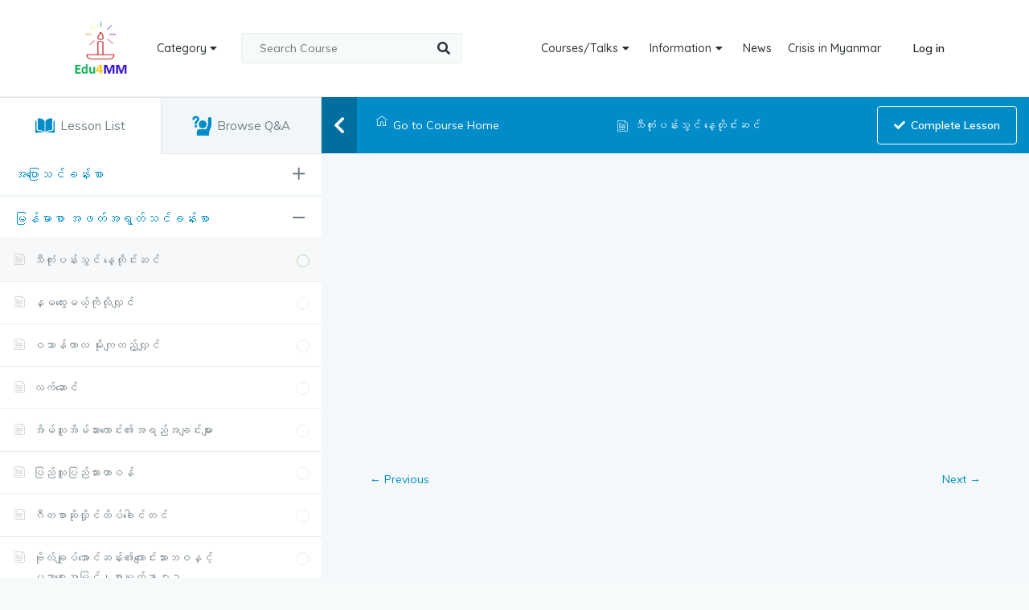

--- FILE ---
content_type: text/html; charset=UTF-8
request_url: https://edu4mm.com/courses/%E1%80%99%E1%80%BC%E1%80%94%E1%80%BA%E1%80%99%E1%80%AC%E1%80%85%E1%80%AC-grade-10-new-system/lesson/%E1%80%9E%E1%80%AE%E1%80%80%E1%80%AF%E1%80%B6%E1%80%B8%E1%80%95%E1%80%94%E1%80%BA%E1%80%B8%E1%80%9E%E1%80%BD%E1%80%84%E1%80%BA-%E1%80%94%E1%80%B1%E1%80%B7%E1%80%90%E1%80%AD%E1%80%AF%E1%80%84%E1%80%BA/
body_size: 36087
content:
<!DOCTYPE html>
<html lang="en-US">
<head>
    <meta charset="UTF-8">
    <meta name="viewport" content="width=device-width, initial-scale=1.0">
    <link rel="profile" href="https://gmpg.org/xfn/11">
    <link rel="pingback" href="https://edu4mm.com/xmlrpc.php">
    <link rel="shortcut icon" type="image/jpg" href="https://edu4mm.com/wp-content/uploads/2021/08/logo.png"/>
    <title>သီကုံးပန်းသွင် နေ့တိုင်းဆင် &#8211; Education for Myanmar</title>
<meta name='robots' content='max-image-preview:large' />
<link rel='dns-prefetch' href='//npmcdn.com' />
<link rel='dns-prefetch' href='//fonts.googleapis.com' />
<link rel='dns-prefetch' href='//s.w.org' />
<link rel="alternate" type="application/rss+xml" title="Education for Myanmar &raquo; Feed" href="https://edu4mm.com/feed/" />
<link rel="alternate" type="application/rss+xml" title="Education for Myanmar &raquo; Comments Feed" href="https://edu4mm.com/comments/feed/" />
		<!-- This site uses the Google Analytics by MonsterInsights plugin v8.10.0 - Using Analytics tracking - https://www.monsterinsights.com/ -->
							<script
				src="//www.googletagmanager.com/gtag/js?id=G-RTLGN8ZEZM"  data-cfasync="false" data-wpfc-render="false" type="text/javascript" async></script>
			<script data-cfasync="false" data-wpfc-render="false" type="text/javascript">
				var mi_version = '8.10.0';
				var mi_track_user = true;
				var mi_no_track_reason = '';
				
								var disableStrs = [
										'ga-disable-G-RTLGN8ZEZM',
														];

				/* Function to detect opted out users */
				function __gtagTrackerIsOptedOut() {
					for (var index = 0; index < disableStrs.length; index++) {
						if (document.cookie.indexOf(disableStrs[index] + '=true') > -1) {
							return true;
						}
					}

					return false;
				}

				/* Disable tracking if the opt-out cookie exists. */
				if (__gtagTrackerIsOptedOut()) {
					for (var index = 0; index < disableStrs.length; index++) {
						window[disableStrs[index]] = true;
					}
				}

				/* Opt-out function */
				function __gtagTrackerOptout() {
					for (var index = 0; index < disableStrs.length; index++) {
						document.cookie = disableStrs[index] + '=true; expires=Thu, 31 Dec 2099 23:59:59 UTC; path=/';
						window[disableStrs[index]] = true;
					}
				}

				if ('undefined' === typeof gaOptout) {
					function gaOptout() {
						__gtagTrackerOptout();
					}
				}
								window.dataLayer = window.dataLayer || [];

				window.MonsterInsightsDualTracker = {
					helpers: {},
					trackers: {},
				};
				if (mi_track_user) {
					function __gtagDataLayer() {
						dataLayer.push(arguments);
					}

					function __gtagTracker(type, name, parameters) {
						if (!parameters) {
							parameters = {};
						}

						if (parameters.send_to) {
							__gtagDataLayer.apply(null, arguments);
							return;
						}

						if (type === 'event') {
														parameters.send_to = monsterinsights_frontend.v4_id;
							var hookName = name;
							if (typeof parameters['event_category'] !== 'undefined') {
								hookName = parameters['event_category'] + ':' + name;
							}

							if (typeof MonsterInsightsDualTracker.trackers[hookName] !== 'undefined') {
								MonsterInsightsDualTracker.trackers[hookName](parameters);
							} else {
								__gtagDataLayer('event', name, parameters);
							}
							
													} else {
							__gtagDataLayer.apply(null, arguments);
						}
					}

					__gtagTracker('js', new Date());
					__gtagTracker('set', {
						'developer_id.dZGIzZG': true,
											});
										__gtagTracker('config', 'G-RTLGN8ZEZM', {"forceSSL":"true","link_attribution":"true"} );
															window.gtag = __gtagTracker;										(function () {
						/* https://developers.google.com/analytics/devguides/collection/analyticsjs/ */
						/* ga and __gaTracker compatibility shim. */
						var noopfn = function () {
							return null;
						};
						var newtracker = function () {
							return new Tracker();
						};
						var Tracker = function () {
							return null;
						};
						var p = Tracker.prototype;
						p.get = noopfn;
						p.set = noopfn;
						p.send = function () {
							var args = Array.prototype.slice.call(arguments);
							args.unshift('send');
							__gaTracker.apply(null, args);
						};
						var __gaTracker = function () {
							var len = arguments.length;
							if (len === 0) {
								return;
							}
							var f = arguments[len - 1];
							if (typeof f !== 'object' || f === null || typeof f.hitCallback !== 'function') {
								if ('send' === arguments[0]) {
									var hitConverted, hitObject = false, action;
									if ('event' === arguments[1]) {
										if ('undefined' !== typeof arguments[3]) {
											hitObject = {
												'eventAction': arguments[3],
												'eventCategory': arguments[2],
												'eventLabel': arguments[4],
												'value': arguments[5] ? arguments[5] : 1,
											}
										}
									}
									if ('pageview' === arguments[1]) {
										if ('undefined' !== typeof arguments[2]) {
											hitObject = {
												'eventAction': 'page_view',
												'page_path': arguments[2],
											}
										}
									}
									if (typeof arguments[2] === 'object') {
										hitObject = arguments[2];
									}
									if (typeof arguments[5] === 'object') {
										Object.assign(hitObject, arguments[5]);
									}
									if ('undefined' !== typeof arguments[1].hitType) {
										hitObject = arguments[1];
										if ('pageview' === hitObject.hitType) {
											hitObject.eventAction = 'page_view';
										}
									}
									if (hitObject) {
										action = 'timing' === arguments[1].hitType ? 'timing_complete' : hitObject.eventAction;
										hitConverted = mapArgs(hitObject);
										__gtagTracker('event', action, hitConverted);
									}
								}
								return;
							}

							function mapArgs(args) {
								var arg, hit = {};
								var gaMap = {
									'eventCategory': 'event_category',
									'eventAction': 'event_action',
									'eventLabel': 'event_label',
									'eventValue': 'event_value',
									'nonInteraction': 'non_interaction',
									'timingCategory': 'event_category',
									'timingVar': 'name',
									'timingValue': 'value',
									'timingLabel': 'event_label',
									'page': 'page_path',
									'location': 'page_location',
									'title': 'page_title',
								};
								for (arg in args) {
																		if (!(!args.hasOwnProperty(arg) || !gaMap.hasOwnProperty(arg))) {
										hit[gaMap[arg]] = args[arg];
									} else {
										hit[arg] = args[arg];
									}
								}
								return hit;
							}

							try {
								f.hitCallback();
							} catch (ex) {
							}
						};
						__gaTracker.create = newtracker;
						__gaTracker.getByName = newtracker;
						__gaTracker.getAll = function () {
							return [];
						};
						__gaTracker.remove = noopfn;
						__gaTracker.loaded = true;
						window['__gaTracker'] = __gaTracker;
					})();
									} else {
										console.log("");
					(function () {
						function __gtagTracker() {
							return null;
						}

						window['__gtagTracker'] = __gtagTracker;
						window['gtag'] = __gtagTracker;
					})();
									}
			</script>
				<!-- / Google Analytics by MonsterInsights -->
		<script type="text/javascript">
window._wpemojiSettings = {"baseUrl":"https:\/\/s.w.org\/images\/core\/emoji\/14.0.0\/72x72\/","ext":".png","svgUrl":"https:\/\/s.w.org\/images\/core\/emoji\/14.0.0\/svg\/","svgExt":".svg","source":{"concatemoji":"https:\/\/edu4mm.com\/wp-includes\/js\/wp-emoji-release.min.js?ver=6.0.3"}};
/*! This file is auto-generated */
!function(e,a,t){var n,r,o,i=a.createElement("canvas"),p=i.getContext&&i.getContext("2d");function s(e,t){var a=String.fromCharCode,e=(p.clearRect(0,0,i.width,i.height),p.fillText(a.apply(this,e),0,0),i.toDataURL());return p.clearRect(0,0,i.width,i.height),p.fillText(a.apply(this,t),0,0),e===i.toDataURL()}function c(e){var t=a.createElement("script");t.src=e,t.defer=t.type="text/javascript",a.getElementsByTagName("head")[0].appendChild(t)}for(o=Array("flag","emoji"),t.supports={everything:!0,everythingExceptFlag:!0},r=0;r<o.length;r++)t.supports[o[r]]=function(e){if(!p||!p.fillText)return!1;switch(p.textBaseline="top",p.font="600 32px Arial",e){case"flag":return s([127987,65039,8205,9895,65039],[127987,65039,8203,9895,65039])?!1:!s([55356,56826,55356,56819],[55356,56826,8203,55356,56819])&&!s([55356,57332,56128,56423,56128,56418,56128,56421,56128,56430,56128,56423,56128,56447],[55356,57332,8203,56128,56423,8203,56128,56418,8203,56128,56421,8203,56128,56430,8203,56128,56423,8203,56128,56447]);case"emoji":return!s([129777,127995,8205,129778,127999],[129777,127995,8203,129778,127999])}return!1}(o[r]),t.supports.everything=t.supports.everything&&t.supports[o[r]],"flag"!==o[r]&&(t.supports.everythingExceptFlag=t.supports.everythingExceptFlag&&t.supports[o[r]]);t.supports.everythingExceptFlag=t.supports.everythingExceptFlag&&!t.supports.flag,t.DOMReady=!1,t.readyCallback=function(){t.DOMReady=!0},t.supports.everything||(n=function(){t.readyCallback()},a.addEventListener?(a.addEventListener("DOMContentLoaded",n,!1),e.addEventListener("load",n,!1)):(e.attachEvent("onload",n),a.attachEvent("onreadystatechange",function(){"complete"===a.readyState&&t.readyCallback()})),(e=t.source||{}).concatemoji?c(e.concatemoji):e.wpemoji&&e.twemoji&&(c(e.twemoji),c(e.wpemoji)))}(window,document,window._wpemojiSettings);
</script>
<style type="text/css">
img.wp-smiley,
img.emoji {
	display: inline !important;
	border: none !important;
	box-shadow: none !important;
	height: 1em !important;
	width: 1em !important;
	margin: 0 0.07em !important;
	vertical-align: -0.1em !important;
	background: none !important;
	padding: 0 !important;
}
</style>
	<link rel='stylesheet' id='jquery-ui-css'  href='https://edu4mm.com/wp-content/plugins/wp-pagebuilder/assets/css/jquery-ui.css?ver=1.12.1' type='text/css' media='all' />
<link rel='stylesheet' id='animate-css'  href='https://edu4mm.com/wp-content/plugins/wp-pagebuilder/assets/css/animate.min.css?ver=all' type='text/css' media='all' />
<link rel='stylesheet' id='font-awesome-5-css'  href='https://edu4mm.com/wp-content/plugins/wp-pagebuilder/assets/css/font-awesome-5.min.css?ver=all' type='text/css' media='all' />
<link rel='stylesheet' id='wppb-fonts-css'  href='https://edu4mm.com/wp-content/plugins/wp-pagebuilder/assets/css/wppb-fonts.css?ver=all' type='text/css' media='all' />
<link rel='stylesheet' id='wppb-addons-css'  href='https://edu4mm.com/wp-content/plugins/wp-pagebuilder/assets/css/wppb-addons.css?ver=all' type='text/css' media='all' />
<link rel='stylesheet' id='wppb-main-css'  href='https://edu4mm.com/wp-content/plugins/wp-pagebuilder/assets/css/wppb-main.css?ver=all' type='text/css' media='all' />
<link rel='stylesheet' id='wp-block-library-css'  href='https://edu4mm.com/wp-includes/css/dist/block-library/style.min.css?ver=6.0.3' type='text/css' media='all' />
<style id='wp-block-library-theme-inline-css' type='text/css'>
.wp-block-audio figcaption{color:#555;font-size:13px;text-align:center}.is-dark-theme .wp-block-audio figcaption{color:hsla(0,0%,100%,.65)}.wp-block-code{border:1px solid #ccc;border-radius:4px;font-family:Menlo,Consolas,monaco,monospace;padding:.8em 1em}.wp-block-embed figcaption{color:#555;font-size:13px;text-align:center}.is-dark-theme .wp-block-embed figcaption{color:hsla(0,0%,100%,.65)}.blocks-gallery-caption{color:#555;font-size:13px;text-align:center}.is-dark-theme .blocks-gallery-caption{color:hsla(0,0%,100%,.65)}.wp-block-image figcaption{color:#555;font-size:13px;text-align:center}.is-dark-theme .wp-block-image figcaption{color:hsla(0,0%,100%,.65)}.wp-block-pullquote{border-top:4px solid;border-bottom:4px solid;margin-bottom:1.75em;color:currentColor}.wp-block-pullquote__citation,.wp-block-pullquote cite,.wp-block-pullquote footer{color:currentColor;text-transform:uppercase;font-size:.8125em;font-style:normal}.wp-block-quote{border-left:.25em solid;margin:0 0 1.75em;padding-left:1em}.wp-block-quote cite,.wp-block-quote footer{color:currentColor;font-size:.8125em;position:relative;font-style:normal}.wp-block-quote.has-text-align-right{border-left:none;border-right:.25em solid;padding-left:0;padding-right:1em}.wp-block-quote.has-text-align-center{border:none;padding-left:0}.wp-block-quote.is-large,.wp-block-quote.is-style-large,.wp-block-quote.is-style-plain{border:none}.wp-block-search .wp-block-search__label{font-weight:700}:where(.wp-block-group.has-background){padding:1.25em 2.375em}.wp-block-separator.has-css-opacity{opacity:.4}.wp-block-separator{border:none;border-bottom:2px solid;margin-left:auto;margin-right:auto}.wp-block-separator.has-alpha-channel-opacity{opacity:1}.wp-block-separator:not(.is-style-wide):not(.is-style-dots){width:100px}.wp-block-separator.has-background:not(.is-style-dots){border-bottom:none;height:1px}.wp-block-separator.has-background:not(.is-style-wide):not(.is-style-dots){height:2px}.wp-block-table thead{border-bottom:3px solid}.wp-block-table tfoot{border-top:3px solid}.wp-block-table td,.wp-block-table th{padding:.5em;border:1px solid;word-break:normal}.wp-block-table figcaption{color:#555;font-size:13px;text-align:center}.is-dark-theme .wp-block-table figcaption{color:hsla(0,0%,100%,.65)}.wp-block-video figcaption{color:#555;font-size:13px;text-align:center}.is-dark-theme .wp-block-video figcaption{color:hsla(0,0%,100%,.65)}.wp-block-template-part.has-background{padding:1.25em 2.375em;margin-top:0;margin-bottom:0}
</style>
<link rel='stylesheet' id='wp-components-css'  href='https://edu4mm.com/wp-includes/css/dist/components/style.min.css?ver=6.0.3' type='text/css' media='all' />
<link rel='stylesheet' id='wp-block-editor-css'  href='https://edu4mm.com/wp-includes/css/dist/block-editor/style.min.css?ver=6.0.3' type='text/css' media='all' />
<link rel='stylesheet' id='wp-nux-css'  href='https://edu4mm.com/wp-includes/css/dist/nux/style.min.css?ver=6.0.3' type='text/css' media='all' />
<link rel='stylesheet' id='wp-reusable-blocks-css'  href='https://edu4mm.com/wp-includes/css/dist/reusable-blocks/style.min.css?ver=6.0.3' type='text/css' media='all' />
<link rel='stylesheet' id='wp-editor-css'  href='https://edu4mm.com/wp-includes/css/dist/editor/style.min.css?ver=6.0.3' type='text/css' media='all' />
<link rel='stylesheet' id='edumax-core-global-style-css-css'  href='https://edu4mm.com/wp-content/plugins/edumax-core/assets/css/blocks.style.build.css?ver=6.0.3' type='text/css' media='all' />
<style id='global-styles-inline-css' type='text/css'>
body{--wp--preset--color--black: #000000;--wp--preset--color--cyan-bluish-gray: #abb8c3;--wp--preset--color--white: #ffffff;--wp--preset--color--pale-pink: #f78da7;--wp--preset--color--vivid-red: #cf2e2e;--wp--preset--color--luminous-vivid-orange: #ff6900;--wp--preset--color--luminous-vivid-amber: #fcb900;--wp--preset--color--light-green-cyan: #7bdcb5;--wp--preset--color--vivid-green-cyan: #00d084;--wp--preset--color--pale-cyan-blue: #8ed1fc;--wp--preset--color--vivid-cyan-blue: #0693e3;--wp--preset--color--vivid-purple: #9b51e0;--wp--preset--gradient--vivid-cyan-blue-to-vivid-purple: linear-gradient(135deg,rgba(6,147,227,1) 0%,rgb(155,81,224) 100%);--wp--preset--gradient--light-green-cyan-to-vivid-green-cyan: linear-gradient(135deg,rgb(122,220,180) 0%,rgb(0,208,130) 100%);--wp--preset--gradient--luminous-vivid-amber-to-luminous-vivid-orange: linear-gradient(135deg,rgba(252,185,0,1) 0%,rgba(255,105,0,1) 100%);--wp--preset--gradient--luminous-vivid-orange-to-vivid-red: linear-gradient(135deg,rgba(255,105,0,1) 0%,rgb(207,46,46) 100%);--wp--preset--gradient--very-light-gray-to-cyan-bluish-gray: linear-gradient(135deg,rgb(238,238,238) 0%,rgb(169,184,195) 100%);--wp--preset--gradient--cool-to-warm-spectrum: linear-gradient(135deg,rgb(74,234,220) 0%,rgb(151,120,209) 20%,rgb(207,42,186) 40%,rgb(238,44,130) 60%,rgb(251,105,98) 80%,rgb(254,248,76) 100%);--wp--preset--gradient--blush-light-purple: linear-gradient(135deg,rgb(255,206,236) 0%,rgb(152,150,240) 100%);--wp--preset--gradient--blush-bordeaux: linear-gradient(135deg,rgb(254,205,165) 0%,rgb(254,45,45) 50%,rgb(107,0,62) 100%);--wp--preset--gradient--luminous-dusk: linear-gradient(135deg,rgb(255,203,112) 0%,rgb(199,81,192) 50%,rgb(65,88,208) 100%);--wp--preset--gradient--pale-ocean: linear-gradient(135deg,rgb(255,245,203) 0%,rgb(182,227,212) 50%,rgb(51,167,181) 100%);--wp--preset--gradient--electric-grass: linear-gradient(135deg,rgb(202,248,128) 0%,rgb(113,206,126) 100%);--wp--preset--gradient--midnight: linear-gradient(135deg,rgb(2,3,129) 0%,rgb(40,116,252) 100%);--wp--preset--duotone--dark-grayscale: url('#wp-duotone-dark-grayscale');--wp--preset--duotone--grayscale: url('#wp-duotone-grayscale');--wp--preset--duotone--purple-yellow: url('#wp-duotone-purple-yellow');--wp--preset--duotone--blue-red: url('#wp-duotone-blue-red');--wp--preset--duotone--midnight: url('#wp-duotone-midnight');--wp--preset--duotone--magenta-yellow: url('#wp-duotone-magenta-yellow');--wp--preset--duotone--purple-green: url('#wp-duotone-purple-green');--wp--preset--duotone--blue-orange: url('#wp-duotone-blue-orange');--wp--preset--font-size--small: 14px;--wp--preset--font-size--medium: 20px;--wp--preset--font-size--large: 22px;--wp--preset--font-size--x-large: 42px;--wp--preset--font-size--regular: 16px;--wp--preset--font-size--larger: 38px;}.has-black-color{color: var(--wp--preset--color--black) !important;}.has-cyan-bluish-gray-color{color: var(--wp--preset--color--cyan-bluish-gray) !important;}.has-white-color{color: var(--wp--preset--color--white) !important;}.has-pale-pink-color{color: var(--wp--preset--color--pale-pink) !important;}.has-vivid-red-color{color: var(--wp--preset--color--vivid-red) !important;}.has-luminous-vivid-orange-color{color: var(--wp--preset--color--luminous-vivid-orange) !important;}.has-luminous-vivid-amber-color{color: var(--wp--preset--color--luminous-vivid-amber) !important;}.has-light-green-cyan-color{color: var(--wp--preset--color--light-green-cyan) !important;}.has-vivid-green-cyan-color{color: var(--wp--preset--color--vivid-green-cyan) !important;}.has-pale-cyan-blue-color{color: var(--wp--preset--color--pale-cyan-blue) !important;}.has-vivid-cyan-blue-color{color: var(--wp--preset--color--vivid-cyan-blue) !important;}.has-vivid-purple-color{color: var(--wp--preset--color--vivid-purple) !important;}.has-black-background-color{background-color: var(--wp--preset--color--black) !important;}.has-cyan-bluish-gray-background-color{background-color: var(--wp--preset--color--cyan-bluish-gray) !important;}.has-white-background-color{background-color: var(--wp--preset--color--white) !important;}.has-pale-pink-background-color{background-color: var(--wp--preset--color--pale-pink) !important;}.has-vivid-red-background-color{background-color: var(--wp--preset--color--vivid-red) !important;}.has-luminous-vivid-orange-background-color{background-color: var(--wp--preset--color--luminous-vivid-orange) !important;}.has-luminous-vivid-amber-background-color{background-color: var(--wp--preset--color--luminous-vivid-amber) !important;}.has-light-green-cyan-background-color{background-color: var(--wp--preset--color--light-green-cyan) !important;}.has-vivid-green-cyan-background-color{background-color: var(--wp--preset--color--vivid-green-cyan) !important;}.has-pale-cyan-blue-background-color{background-color: var(--wp--preset--color--pale-cyan-blue) !important;}.has-vivid-cyan-blue-background-color{background-color: var(--wp--preset--color--vivid-cyan-blue) !important;}.has-vivid-purple-background-color{background-color: var(--wp--preset--color--vivid-purple) !important;}.has-black-border-color{border-color: var(--wp--preset--color--black) !important;}.has-cyan-bluish-gray-border-color{border-color: var(--wp--preset--color--cyan-bluish-gray) !important;}.has-white-border-color{border-color: var(--wp--preset--color--white) !important;}.has-pale-pink-border-color{border-color: var(--wp--preset--color--pale-pink) !important;}.has-vivid-red-border-color{border-color: var(--wp--preset--color--vivid-red) !important;}.has-luminous-vivid-orange-border-color{border-color: var(--wp--preset--color--luminous-vivid-orange) !important;}.has-luminous-vivid-amber-border-color{border-color: var(--wp--preset--color--luminous-vivid-amber) !important;}.has-light-green-cyan-border-color{border-color: var(--wp--preset--color--light-green-cyan) !important;}.has-vivid-green-cyan-border-color{border-color: var(--wp--preset--color--vivid-green-cyan) !important;}.has-pale-cyan-blue-border-color{border-color: var(--wp--preset--color--pale-cyan-blue) !important;}.has-vivid-cyan-blue-border-color{border-color: var(--wp--preset--color--vivid-cyan-blue) !important;}.has-vivid-purple-border-color{border-color: var(--wp--preset--color--vivid-purple) !important;}.has-vivid-cyan-blue-to-vivid-purple-gradient-background{background: var(--wp--preset--gradient--vivid-cyan-blue-to-vivid-purple) !important;}.has-light-green-cyan-to-vivid-green-cyan-gradient-background{background: var(--wp--preset--gradient--light-green-cyan-to-vivid-green-cyan) !important;}.has-luminous-vivid-amber-to-luminous-vivid-orange-gradient-background{background: var(--wp--preset--gradient--luminous-vivid-amber-to-luminous-vivid-orange) !important;}.has-luminous-vivid-orange-to-vivid-red-gradient-background{background: var(--wp--preset--gradient--luminous-vivid-orange-to-vivid-red) !important;}.has-very-light-gray-to-cyan-bluish-gray-gradient-background{background: var(--wp--preset--gradient--very-light-gray-to-cyan-bluish-gray) !important;}.has-cool-to-warm-spectrum-gradient-background{background: var(--wp--preset--gradient--cool-to-warm-spectrum) !important;}.has-blush-light-purple-gradient-background{background: var(--wp--preset--gradient--blush-light-purple) !important;}.has-blush-bordeaux-gradient-background{background: var(--wp--preset--gradient--blush-bordeaux) !important;}.has-luminous-dusk-gradient-background{background: var(--wp--preset--gradient--luminous-dusk) !important;}.has-pale-ocean-gradient-background{background: var(--wp--preset--gradient--pale-ocean) !important;}.has-electric-grass-gradient-background{background: var(--wp--preset--gradient--electric-grass) !important;}.has-midnight-gradient-background{background: var(--wp--preset--gradient--midnight) !important;}.has-small-font-size{font-size: var(--wp--preset--font-size--small) !important;}.has-medium-font-size{font-size: var(--wp--preset--font-size--medium) !important;}.has-large-font-size{font-size: var(--wp--preset--font-size--large) !important;}.has-x-large-font-size{font-size: var(--wp--preset--font-size--x-large) !important;}
</style>
<link rel='stylesheet' id='tm-google-font-css'  href='//fonts.googleapis.com/css?family=Muli%3A400%7CQuicksand%3A500%2C500%2C600%2C600%2C600&#038;ver=6.0.3' type='text/css' media='all' />
<link rel='stylesheet' id='plugin-core-css-css'  href='https://edu4mm.com/wp-content/plugins/edumax-core/assets/css/themeum-core.css?ver=6.0.3' type='text/css' media='all' />
<link rel='stylesheet' id='buttons-css'  href='https://edu4mm.com/wp-includes/css/buttons.min.css?ver=6.0.3' type='text/css' media='all' />
<link rel='stylesheet' id='dashicons-css'  href='https://edu4mm.com/wp-includes/css/dashicons.min.css?ver=6.0.3' type='text/css' media='all' />
<link rel='stylesheet' id='editor-buttons-css'  href='https://edu4mm.com/wp-includes/css/editor.min.css?ver=6.0.3' type='text/css' media='all' />
<link rel='stylesheet' id='tutor-icon-css'  href='https://edu4mm.com/wp-content/plugins/tutor/assets/icons/css/tutor-icon.css?ver=1.9.4' type='text/css' media='all' />
<link rel='stylesheet' id='tutor-plyr-css'  href='https://edu4mm.com/wp-content/plugins/tutor/assets/packages/plyr/plyr.css?ver=1.9.4' type='text/css' media='all' />
<link rel='stylesheet' id='tutor-frontend-css'  href='https://edu4mm.com/wp-content/plugins/tutor/assets/css/tutor-front.min.css?ver=1.9.4' type='text/css' media='all' />
<style id='tutor-frontend-inline-css' type='text/css'>
:root{}
</style>
<link rel='stylesheet' id='wppb-pro-addon-css'  href='https://edu4mm.com/wp-content/plugins/wp-pagebuilder-pro/assets/css/wppb-pro-addon.css?ver=all' type='text/css' media='all' />
<link rel='stylesheet' id='mediaelement-css'  href='https://edu4mm.com/wp-includes/js/mediaelement/mediaelementplayer-legacy.min.css?ver=4.2.16' type='text/css' media='all' />
<link rel='stylesheet' id='wp-mediaelement-css'  href='https://edu4mm.com/wp-includes/js/mediaelement/wp-mediaelement.min.css?ver=6.0.3' type='text/css' media='all' />
<link rel='stylesheet' id='media-views-css'  href='https://edu4mm.com/wp-includes/css/media-views.min.css?ver=6.0.3' type='text/css' media='all' />
<link rel='stylesheet' id='imgareaselect-css'  href='https://edu4mm.com/wp-includes/js/imgareaselect/imgareaselect.css?ver=0.9.8' type='text/css' media='all' />
<link rel='stylesheet' id='bootstrap-min-css'  href='https://edu4mm.com/wp-content/themes/edumax/css/bootstrap.min.css?ver=all' type='text/css' media='all' />
<link rel='stylesheet' id='fontawesome.all.min-css'  href='https://edu4mm.com/wp-content/themes/edumax/css/fontawesome.all.min.css?ver=all' type='text/css' media='all' />
<link rel='stylesheet' id='niceselect-css'  href='https://edu4mm.com/wp-content/themes/edumax/css/nice-select.css?ver=all' type='text/css' media='all' />
<link rel='stylesheet' id='edumax-main-css'  href='https://edu4mm.com/wp-content/themes/edumax/css/main.css?ver=all' type='text/css' media='all' />
<link rel='stylesheet' id='edumax-woocommerce-css'  href='https://edu4mm.com/wp-content/themes/edumax/css/woocommerce.css?ver=all' type='text/css' media='all' />
<link rel='stylesheet' id='edumax-google-font-css'  href='//fonts.googleapis.com/css?family=Muli%3A300%2C300i%2C400%2C400i%2C600%2C600i%2C700%2C700i%2C800%2C800i%2C900%7CQuicksand%3A300%2C400%2C500%2C700&#038;ver=all' type='text/css' media='all' />
<link rel='stylesheet' id='edumax-style-css'  href='https://edu4mm.com/wp-content/themes/edumax/style.css?ver=6.0.3' type='text/css' media='all' />
<style id='edumax-style-inline-css' type='text/css'>
body{font-size:14px;font-family:Muli;font-weight: 400;line-height: 24px;color: #6d7382;}.common-menu-wrap li a, .header-cat-menu{font-size:14px;font-family:Quicksand;font-weight: 500;line-height: 35px;}h1{font-size:42px;font-family:Quicksand;font-weight: 500;line-height: 42px;}h2{font-size:36px;font-family:Quicksand;font-weight: 500;line-height: 36px;}h3{font-size:26px;font-family:Quicksand;font-weight: 500;line-height: 28px;}h4{font-size:18px;font-family:Quicksand;font-weight: 500;line-height: 26px;}h5{font-size:14px;font-family:Quicksand;font-weight: 500;line-height: 26px;}.site-header{ background-color: #ffffff; }.site-header{ padding-top: 20px; }.site-header{ padding-bottom: 20px; }.site-header{ margin-bottom: 0px; }.site-header.sticky{ position:fixed;top:0;left:auto; z-index:99999;margin:0 auto; width:100%;-webkit-animation: fadeInDown 400ms;animation: fadeInDown 400ms;}.admin-bar .site-header.sticky{top: 32px;}.site-header.sticky.header-transparent .main-menu-wrap{ margin-top: 0;}.site-header.sticky{ background-color: #ffffff;}.themeum-navbar-header .themeum-navbar-brand img{height:80px;}
                .edumax-signin-modal-popup .edumax-signin-popup-inner {
                    background-color : #fff;
                }
                .edumax-signin-popup-body .edumax-signin-modal-form {
                    border-right: 1px solid #fff;
                }
                .edumax-signin-modal-right {
                    border-left: 1px solid #fff;
                }
            
                .edumax-signin-popup-body h2,
                .edumax-signin-modal-right > p,
                .edumax-login-remember {
                    color : #1f2949;
                }
            
                .edumax-signin-modal-form button[type="submit"] {
                    background-color: #008cc9;
                    border: 1px solid #008cc9;
                }
            
                .edumax-signin-modal-form button[type="submit"]:hover {
                    background-color: #006fa0;
                    border: 1px solid #006fa0;
                }
            
                .edumax-signin-modal-form button[type="submit"] {
                    color: #fff;
                }
            
                .edumax-signin-modal-form button[type="submit"]:hover {
                    color: #fff;
                }
            .subtitle-cover h2.page-leading{font-size:49px;color:#ffffff;}.breadcrumb>li+li:before, .subtitle-cover .breadcrumb, .subtitle-cover .breadcrumb>.active{color:#fff;}.subtitle-cover .breadcrumb a{color:#fff;}.subtitle-cover .breadcrumb a:hover{color:#ffffff;}.subtitle-cover{padding:90px 0 80px; margin-bottom: 80px;}html{ background-color: #F6FAFB; }.sub_menu_bg{ background-color: #fff; }.sub_menu_text_color{ color: #191919; border-color: #eef0f2; }.sub_menu_text_color_hover:hover{ color: #50a2ff;}.common-menu-wrap .nav>li > ul::after{ border-color: transparent transparent #fff transparent; }#bottom-wrap{ background-color: #282836; }#bottom-wrap,.bottom-widget .widget h3.widget-title{ color: #B1B8C9; }#bottom-wrap a{ color: #8C94A8; }#bottom-wrap a:hover{ color: #ffffff; }#bottom-wrap{ padding-top: 80px; }#bottom-wrap{ padding-bottom: 45px; }#footer-wrap{ background-color: #000000; }.footer-copyright { color: #8C94A8; }.menu-footer-menu a{ color: #8C94A8; }.menu-footer-menu a:hover{ color: #ffffff; }#footer-wrap{ padding-top: 25px; }#footer-wrap{ padding-bottom: 25px; }body.error404,body.page-template-404{ width: 100%; height: 100%; min-height: 100%; }
</style>
<link rel='stylesheet' id='wppb-posts-css-css'  href='https://edu4mm.com/wp-content/plugins/wp-pagebuilder/addons/posts/assets/css/posts-addon.css?ver=6.0.3' type='text/css' media='all' />
<link rel='stylesheet' id='thm.animated.heading.style-css'  href='https://edu4mm.com/wp-content/plugins/wp-pagebuilder-pro/addons/animated_heading/assets/css/thm-animated-heading.css?ver=6.0.3' type='text/css' media='all' />
<script type='text/javascript' src='https://edu4mm.com/wp-content/plugins/google-analytics-for-wordpress/assets/js/frontend-gtag.min.js?ver=8.10.0' id='monsterinsights-frontend-script-js'></script>
<script data-cfasync="false" data-wpfc-render="false" type="text/javascript" id='monsterinsights-frontend-script-js-extra'>/* <![CDATA[ */
var monsterinsights_frontend = {"js_events_tracking":"true","download_extensions":"doc,pdf,ppt,zip,xls,docx,pptx,xlsx","inbound_paths":"[{\"path\":\"\\\/go\\\/\",\"label\":\"affiliate\"},{\"path\":\"\\\/recommend\\\/\",\"label\":\"affiliate\"}]","home_url":"https:\/\/edu4mm.com","hash_tracking":"false","ua":"","v4_id":"G-RTLGN8ZEZM"};/* ]]> */
</script>
<script type='text/javascript' src='https://edu4mm.com/wp-includes/js/jquery/jquery.min.js?ver=3.6.0' id='jquery-core-js'></script>
<script type='text/javascript' src='https://edu4mm.com/wp-includes/js/jquery/jquery-migrate.min.js?ver=3.3.2' id='jquery-migrate-js'></script>
<script type='text/javascript' src='https://edu4mm.com/wp-content/plugins/edumax-core/assets/js/main.js?ver=6.0.3' id='themeumcore-main-js'></script>
<script type='text/javascript' id='qubely_local_script-js-extra'>
/* <![CDATA[ */
var qubely_urls = {"plugin":"https:\/\/edu4mm.com\/wp-content\/plugins\/qubely\/","ajax":"https:\/\/edu4mm.com\/wp-admin\/admin-ajax.php","nonce":"88542d5e23","actual_url":"edu4mm.com"};
/* ]]> */
</script>
<script type='text/javascript' id='qubely_container_width-js-extra'>
/* <![CDATA[ */
var qubely_container_width = {"sm":"540","md":"720","lg":"960","xl":"1140"};
/* ]]> */
</script>
<script type='text/javascript' id='utils-js-extra'>
/* <![CDATA[ */
var userSettings = {"url":"\/","uid":"0","time":"1768823491","secure":"1"};
/* ]]> */
</script>
<script type='text/javascript' src='https://edu4mm.com/wp-includes/js/utils.min.js?ver=6.0.3' id='utils-js'></script>
<script type='text/javascript' src='https://edu4mm.com/wp-includes/js/plupload/moxie.min.js?ver=1.3.5' id='moxiejs-js'></script>
<script type='text/javascript' src='https://edu4mm.com/wp-includes/js/plupload/plupload.min.js?ver=2.1.9' id='plupload-js'></script>
<!--[if lt IE 8]>
<script type='text/javascript' src='https://edu4mm.com/wp-includes/js/json2.min.js?ver=2015-05-03' id='json2-js'></script>
<![endif]-->
<link rel="EditURI" type="application/rsd+xml" title="RSD" href="https://edu4mm.com/xmlrpc.php?rsd" />
<link rel="wlwmanifest" type="application/wlwmanifest+xml" href="https://edu4mm.com/wp-includes/wlwmanifest.xml" /> 
<meta name="generator" content="WordPress 6.0.3" />
<meta name="generator" content="TutorLMS 1.9.4" />
<link rel="canonical" href="https://edu4mm.com/courses/%e1%80%99%e1%80%bc%e1%80%94%e1%80%ba%e1%80%99%e1%80%ac%e1%80%85%e1%80%ac-grade-10-new-system/lesson/%e1%80%9e%e1%80%ae%e1%80%80%e1%80%af%e1%80%b6%e1%80%b8%e1%80%95%e1%80%94%e1%80%ba%e1%80%b8%e1%80%9e%e1%80%bd%e1%80%84%e1%80%ba-%e1%80%94%e1%80%b1%e1%80%b7%e1%80%90%e1%80%ad%e1%80%af%e1%80%84%e1%80%ba/" />
<link rel='shortlink' href='https://edu4mm.com/?p=2769' />
<link rel="icon" href="https://edu4mm.com/wp-content/uploads/2021/08/cropped-android-chrome-512x512-1-32x32.png" sizes="32x32" />
<link rel="icon" href="https://edu4mm.com/wp-content/uploads/2021/08/cropped-android-chrome-512x512-1-192x192.png" sizes="192x192" />
<link rel="apple-touch-icon" href="https://edu4mm.com/wp-content/uploads/2021/08/cropped-android-chrome-512x512-1-180x180.png" />
<meta name="msapplication-TileImage" content="https://edu4mm.com/wp-content/uploads/2021/08/cropped-android-chrome-512x512-1-270x270.png" />
<style type="text/css"></style></head>
<body class="lesson-template-default single single-lesson postid-2769 qubely qubely-frontend fullwidth-bg">
<div id="page" class="hfeed site fullwidth">
    <header id="masthead" class="site-header header header-solid   ">
        <div class="container">
            <div class="main-menu-wrap row align-items-center no-gutters">
                <div class="col col-lg-auto order-1">
                    <div class="themeum-navbar-header">
                        <div class="logo-wrapper">
                            <a class="themeum-navbar-brand" href="https://edu4mm.com">
                                <img 
                                              class="enter-logo img-responsive" 
                                              src="https://edu4mm.com/wp-content/uploads/2021/08/logo.png" 
                                              alt="Logo"
                                              title="Logo"
                                        />                            </a>
                        </div>
                    </div><!--/#themeum-navbar-header-->
                </div><!--/.col-sm-2-->

                                    <div class="col-auto d-lg-none order-lg-2 order-4">
                        <button type="button" class="navbar-toggle" data-toggle="collapse" data-target=".navbar-collapse"><i class="fas fa-bars"></i></button>
                    </div>
                    <div id="mobile-menu" class="d-lg-none thm-mobile-menu order-lg-2 order-3">
                        <div class="collapse navbar-collapse">
                            <ul id="menu-main-menu" class="nav navbar-nav"><li id="menu-item-2435" class="menu-item menu-item-type-custom menu-item-object-custom menu-item-has-children menu-item-2435"><a title="Courses/Talks" href="https://edu4mm.com/courses/">Courses/Talks</a>
                <span class="menu-toggler collapsed" data-toggle="collapse" data-target=".collapse-2435">
                <i class="fas fa-angle-right"></i>
                </span>
<ul role="menu" class="collapse collapse-2435 ">
	<li id="menu-item-2436" class="menu-item menu-item-type-custom menu-item-object-custom menu-item-2436"><a title="Basic Education" href="https://edu4mm.com/courses/?s=&#038;course_level%5B%5D=beginner">Basic Education</a></li>
	<li id="menu-item-2437" class="menu-item menu-item-type-custom menu-item-object-custom menu-item-2437"><a title="Medicine and Healthcare" href="https://edu4mm.com/courses/?s=&#038;course_category%5B%5D=80">Medicine and Healthcare</a></li>
	<li id="menu-item-2438" class="menu-item menu-item-type-custom menu-item-object-custom menu-item-2438"><a title="Occupational Education" href="https://edu4mm.com/courses/?s=&#038;course_category%5B%5D=93">Occupational Education</a></li>
	<li id="menu-item-3236" class="menu-item menu-item-type-custom menu-item-object-custom menu-item-3236"><a title="Undergraduate" href="https://edu4mm.com/courses/?s=&#038;course_category%5B%5D=89">Undergraduate</a></li>
</ul>
</li>
<li id="menu-item-555" class="menu-item menu-item-type-custom menu-item-object-custom menu-item-has-children menu-item-555"><a title="Information" href="#">Information</a>
                <span class="menu-toggler collapsed" data-toggle="collapse" data-target=".collapse-555">
                <i class="fas fa-angle-right"></i>
                </span>
<ul role="menu" class="collapse collapse-555 ">
	<li id="menu-item-1008" class="menu-item menu-item-type-post_type menu-item-object-page menu-item-1008"><a title="Study Abroad &#038; Scholarships" href="https://edu4mm.com/study-abroad/">Study Abroad &#038; Scholarships</a></li>
	<li id="menu-item-585" class="menu-item menu-item-type-post_type menu-item-object-page menu-item-585"><a title="User Registration" href="https://edu4mm.com/student-registration-2/">User Registration</a></li>
	<li id="menu-item-584" class="menu-item menu-item-type-post_type menu-item-object-page menu-item-584"><a title="Instructor Registration" href="https://edu4mm.com/instructor-registration-2/">Instructor Registration</a></li>
	<li id="menu-item-983" class="menu-item menu-item-type-post_type menu-item-object-page menu-item-983"><a title="Info for Instructors" href="https://edu4mm.com/info-for-instructors/">Info for Instructors</a></li>
	<li id="menu-item-580" class="menu-item menu-item-type-post_type menu-item-object-page menu-item-580"><a title="Text Books &#038; Teacher Guides" href="https://edu4mm.com/text-books/">Text Books &#038; Teacher Guides</a></li>
	<li id="menu-item-695" class="menu-item menu-item-type-post_type menu-item-object-page menu-item-695"><a title="Useful links" href="https://edu4mm.com/useful-links/">Useful links</a></li>
	<li id="menu-item-581" class="menu-item menu-item-type-post_type menu-item-object-page menu-item-581"><a title="About Us" href="https://edu4mm.com/about-us/">About Us</a></li>
</ul>
</li>
<li id="menu-item-604" class="menu-item menu-item-type-taxonomy menu-item-object-category menu-item-604"><a title="News" href="https://edu4mm.com/category/news/">News</a></li>
<li id="menu-item-7360" class="menu-item menu-item-type-post_type menu-item-object-page menu-item-7360"><a title="Crisis in Myanmar" href="https://edu4mm.com/act/">Crisis in Myanmar</a></li>
</ul>                        </div>
                    </div><!--/.#mobile-menu-->
                
                <div class="d-lg-none col-12 order-lg-3 order-5 header-empty-column"></div>

                <div class="col-auto thm-cat-col order-lg-4 order-5">
                                            <div class="header-cat-menu">
                            <div>
                                Category                                <i class="fas fa-caret-down"></i>
                            </div>
                            <ul>
                                	<li class="cat-item cat-item-64"><a href="https://edu4mm.com/course-category/arts/">Arts</a>
</li>
	<li class="cat-item cat-item-91"><a href="https://edu4mm.com/course-category/basic-computer-knowledge/">Basic Computer Knowledge</a>
</li>
	<li class="cat-item cat-item-67"><a href="https://edu4mm.com/course-category/biology/">Biology</a>
</li>
	<li class="cat-item cat-item-68"><a href="https://edu4mm.com/course-category/chemistry/">Chemistry</a>
</li>
	<li class="cat-item cat-item-73"><a href="https://edu4mm.com/course-category/civil-engineering/">Civil Engineering</a>
</li>
	<li class="cat-item cat-item-70"><a href="https://edu4mm.com/course-category/computer-science/">Computer Science</a>
</li>
	<li class="cat-item cat-item-71"><a href="https://edu4mm.com/course-category/economics/">Economics</a>
</li>
	<li class="cat-item cat-item-72"><a href="https://edu4mm.com/course-category/electrical-engineering/">Electrical Engineering</a>
</li>
	<li class="cat-item cat-item-65"><a href="https://edu4mm.com/course-category/english/">English</a>
</li>
	<li class="cat-item cat-item-88"><a href="https://edu4mm.com/course-category/ethics/">Ethics</a>
</li>
	<li class="cat-item cat-item-85"><a href="https://edu4mm.com/course-category/general/">General</a>
</li>
	<li class="cat-item cat-item-87"><a href="https://edu4mm.com/course-category/geography/">Geography</a>
</li>
	<li class="cat-item cat-item-90"><a href="https://edu4mm.com/course-category/graduate-level/">Graduate level</a>
</li>
	<li class="cat-item cat-item-79"><a href="https://edu4mm.com/course-category/life-skills/">Life Skills</a>
</li>
	<li class="cat-item cat-item-20"><a href="https://edu4mm.com/course-category/math/">Math</a>
</li>
	<li class="cat-item cat-item-74"><a href="https://edu4mm.com/course-category/mechanical-engineering/">Mechanical Engineering</a>
</li>
	<li class="cat-item cat-item-80"><a href="https://edu4mm.com/course-category/medicine-healthcare/">Medicine and healthcare</a>
</li>
	<li class="cat-item cat-item-83"><a href="https://edu4mm.com/course-category/myanmar-language/">Myanmar Language</a>
</li>
	<li class="cat-item cat-item-93"><a href="https://edu4mm.com/course-category/occupational-education/">Occupational Education</a>
</li>
	<li class="cat-item cat-item-84"><a href="https://edu4mm.com/course-category/physical-education/">Physical Education</a>
</li>
	<li class="cat-item cat-item-69"><a href="https://edu4mm.com/course-category/physics/">Physics</a>
</li>
	<li class="cat-item cat-item-50"><a href="https://edu4mm.com/course-category/pre-college-levels/">Pre-College Levels (K-12)</a>
<ul class='children'>
	<li class="cat-item cat-item-52"><a href="https://edu4mm.com/course-category/grade-1/">Grade 1</a>
</li>
	<li class="cat-item cat-item-61"><a href="https://edu4mm.com/course-category/grade-0/">Grade 10</a>
</li>
	<li class="cat-item cat-item-62"><a href="https://edu4mm.com/course-category/grade-11/">Grade 11</a>
</li>
	<li class="cat-item cat-item-63"><a href="https://edu4mm.com/course-category/grade-12/">Grade 12</a>
</li>
	<li class="cat-item cat-item-53"><a href="https://edu4mm.com/course-category/grade-2/">Grade 2</a>
</li>
	<li class="cat-item cat-item-54"><a href="https://edu4mm.com/course-category/grade-3/">Grade 3</a>
</li>
	<li class="cat-item cat-item-55"><a href="https://edu4mm.com/course-category/grade-4/">Grade 4</a>
</li>
	<li class="cat-item cat-item-56"><a href="https://edu4mm.com/course-category/grade-5/">Grade 5</a>
</li>
	<li class="cat-item cat-item-57"><a href="https://edu4mm.com/course-category/grade-6/">Grade 6</a>
</li>
	<li class="cat-item cat-item-58"><a href="https://edu4mm.com/course-category/grade-7/">Grade 7</a>
</li>
	<li class="cat-item cat-item-59"><a href="https://edu4mm.com/course-category/grade-8/">Grade 8</a>
</li>
	<li class="cat-item cat-item-60"><a href="https://edu4mm.com/course-category/grade-9/">Grade 9</a>
</li>
	<li class="cat-item cat-item-51"><a href="https://edu4mm.com/course-category/kindergarten/">Kindergarten</a>
</li>
</ul>
</li>
	<li class="cat-item cat-item-92"><a href="https://edu4mm.com/course-category/safety/">Safety</a>
</li>
	<li class="cat-item cat-item-81"><a href="https://edu4mm.com/course-category/science/">Science</a>
</li>
	<li class="cat-item cat-item-82"><a href="https://edu4mm.com/course-category/social-science/">Social Science</a>
</li>
	<li class="cat-item cat-item-89"><a href="https://edu4mm.com/course-category/undergraduate-level/">Undergraduate level</a>
</li>
                            </ul>
                        </div>
                                    </div><!--/.thm-cat-col-->

                                <div class="col common-menu d-none d-lg-block order-lg-7">
                                                                        <div id="main-menu" class="common-menu-wrap">
                                <ul id="menu-main-menu-1" class="navigation-menu"><li class="menu-item menu-item-type-custom menu-item-object-custom menu-item-has-children menu-item-2435"><a href="https://edu4mm.com/courses/">Courses/Talks</a>
<ul class="sub-menu">
	<li class="menu-item menu-item-type-custom menu-item-object-custom menu-item-2436"><a href="https://edu4mm.com/courses/?s=&#038;course_level%5B%5D=beginner">Basic Education</a></li>
	<li class="menu-item menu-item-type-custom menu-item-object-custom menu-item-2437"><a href="https://edu4mm.com/courses/?s=&#038;course_category%5B%5D=80">Medicine and Healthcare</a></li>
	<li class="menu-item menu-item-type-custom menu-item-object-custom menu-item-2438"><a href="https://edu4mm.com/courses/?s=&#038;course_category%5B%5D=93">Occupational Education</a></li>
	<li class="menu-item menu-item-type-custom menu-item-object-custom menu-item-3236"><a href="https://edu4mm.com/courses/?s=&#038;course_category%5B%5D=89">Undergraduate</a></li>
</ul>
</li>
<li class="menu-item menu-item-type-custom menu-item-object-custom menu-item-has-children menu-item-555"><a href="#">Information</a>
<ul class="sub-menu">
	<li class="menu-item menu-item-type-post_type menu-item-object-page menu-item-1008"><a href="https://edu4mm.com/study-abroad/">Study Abroad &#038; Scholarships</a></li>
	<li class="menu-item menu-item-type-post_type menu-item-object-page menu-item-585"><a href="https://edu4mm.com/student-registration-2/">User Registration</a></li>
	<li class="menu-item menu-item-type-post_type menu-item-object-page menu-item-584"><a href="https://edu4mm.com/instructor-registration-2/">Instructor Registration</a></li>
	<li class="menu-item menu-item-type-post_type menu-item-object-page menu-item-983"><a href="https://edu4mm.com/info-for-instructors/">Info for Instructors</a></li>
	<li class="menu-item menu-item-type-post_type menu-item-object-page menu-item-580"><a href="https://edu4mm.com/text-books/">Text Books &#038; Teacher Guides</a></li>
	<li class="menu-item menu-item-type-post_type menu-item-object-page menu-item-695"><a href="https://edu4mm.com/useful-links/">Useful links</a></li>
	<li class="menu-item menu-item-type-post_type menu-item-object-page menu-item-581"><a href="https://edu4mm.com/about-us/">About Us</a></li>
</ul>
</li>
<li class="menu-item menu-item-type-taxonomy menu-item-object-category menu-item-604"><a href="https://edu4mm.com/category/news/">News</a></li>
<li class="menu-item menu-item-type-post_type menu-item-object-page menu-item-7360"><a href="https://edu4mm.com/act/">Crisis in Myanmar</a></li>
</ul>                            </div><!--/.col-sm-9-->
                                            </div><!--/#main-menu-->
                    
                                        <div class="col col-lg-auto order-lg-6 order-6 header-search-wrap">
                            <form class="edumax-header-search search_form_shortcode" role="search" action="https://edu4mm.com/courses/" method="get">
        <input class="edumax-ajax-search" data-url="https://edu4mm.com/wp-content/plugins/edumax-core/lib/search-data.php" type="text" name="s" value="" placeholder="Search Course"/>
        <button type="submit"><i class="fas fa-search"></i></button>
        <div class="edumax-course-search-results"></div>
    </form>
                        </div>
                                                                                                                                                            <div class="col-auto order-lg-7 order-2">
                                <div class="header_btn_group">
                                                                                                                        <a  class="login-popup edumax-login-tab-toggle" href='#tab-1'>Log in</a>
                                                                                                                                                    </div>
                            </div>
                                        </div><!--/.main-menu-wrap-->
            </div><!--/.container-->
    </header><!--/.header-->
    <div class="tutor-single-lesson-wrap ">
        <div class="tutor-lesson-sidebar">
			

    <div class="tutor-sidebar-tabs-wrap">
        <div class="tutor-tabs-btn-group">
            <a href="#tutor-lesson-sidebar-tab-content" class="active"> <i class="tutor-icon-education"></i> <span> Lesson List</span></a>
			                <a href="#tutor-lesson-sidebar-qa-tab-content"> <i class="tutor-icon-question-1"></i> <span>Browse Q&amp;A</span></a>
			        </div>

        <div class="tutor-sidebar-tabs-content">

            <div id="tutor-lesson-sidebar-tab-content" class="tutor-lesson-sidebar-tab-item">
				
                        <div class="tutor-topics-in-single-lesson tutor-topics-1786">
                            <div class="tutor-topics-title ">
                                <h3>
									အပြောသင်ခန်းစာ                                </h3>
                                <button class="tutor-single-lesson-topic-toggle"><i class="tutor-icon-plus"></i></button>
                            </div>

							
                            <div class="tutor-lessons-under-topic" style="display: none">
								
                                            <div class="tutor-single-lesson-items ">
                                                <a href="https://edu4mm.com/courses/%e1%80%99%e1%80%bc%e1%80%94%e1%80%ba%e1%80%99%e1%80%ac%e1%80%85%e1%80%ac-grade-10-new-system/lesson/%e1%80%9b%e1%80%b1%e1%80%b8%e1%80%90%e1%80%b1%e1%80%ac%e1%80%b7%e1%80%a1%e1%80%99%e1%80%be%e1%80%94%e1%80%ba%e1%80%96%e1%80%90%e1%80%ba%e1%80%90%e1%80%b1%e1%80%ac%e1%80%b7%e1%80%a1%e1%80%9e%e1%80%b6/" class="tutor-single-lesson-a" data-lesson-id="2338">

													<i class='tutor-icon-document'></i>                                                    <span class="lesson_title">ရေးတော့အမှန်ဖတ်တော့အသံ</span>
                                                    <span class="tutor-lesson-right-icons">
                                                        <i class='tutor-lesson-complete '></i>                                                    </span>
                                                </a>
                                            </div>

											
                                            <div class="tutor-single-lesson-items ">
                                                <a href="https://edu4mm.com/courses/%e1%80%99%e1%80%bc%e1%80%94%e1%80%ba%e1%80%99%e1%80%ac%e1%80%85%e1%80%ac-grade-10-new-system/lesson/%e1%80%a1%e1%80%95%e1%80%ad%e1%80%af%e1%80%84%e1%80%ba%e1%80%b8%e1%81%81%e1%81%8a-%e1%80%a1%e1%80%81%e1%80%94%e1%80%ba%e1%80%b8%e1%81%81-%e1%80%a1%e1%80%95%e1%80%bc%e1%80%b1%e1%80%ac%e1%80%a1/" class="tutor-single-lesson-a" data-lesson-id="3075">

													<i class='tutor-icon-document'></i>                                                    <span class="lesson_title">အပိုင်း(၁)၊ အခန်း(၁) အပြောအဆိုဆိုင်ရာလမ်းညွှန်ချက်၊ တသံနှင့်သသံ</span>
                                                    <span class="tutor-lesson-right-icons">
                                                        <i class='tutor-lesson-complete '></i>                                                    </span>
                                                </a>
                                            </div>

											
                                            <div class="tutor-single-lesson-items ">
                                                <a href="https://edu4mm.com/courses/%e1%80%99%e1%80%bc%e1%80%94%e1%80%ba%e1%80%99%e1%80%ac%e1%80%85%e1%80%ac-grade-10-new-system/lesson/%e1%80%a1%e1%80%95%e1%80%ad%e1%80%af%e1%80%84%e1%80%ba%e1%80%b8%e1%81%81%e1%81%8a-%e1%80%a1%e1%80%81%e1%80%94%e1%80%ba%e1%80%b8%e1%81%81-%e1%80%a1%e1%80%95%e1%80%bc%e1%80%b1%e1%80%ac/" class="tutor-single-lesson-a" data-lesson-id="5225">

													<i class='tutor-icon-document'></i>                                                    <span class="lesson_title">အပိုင်း(၁)၊ အခန်း(၁) အ‌ပြောအဆိုဆိုင်ရာလမ်းညွှန်ချက်၊စလုံးဆလိမ်ပြဿနာ</span>
                                                    <span class="tutor-lesson-right-icons">
                                                        <i class='tutor-lesson-complete '></i>                                                    </span>
                                                </a>
                                            </div>

											
                                            <div class="tutor-single-lesson-items ">
                                                <a href="https://edu4mm.com/courses/%e1%80%99%e1%80%bc%e1%80%94%e1%80%ba%e1%80%99%e1%80%ac%e1%80%85%e1%80%ac-grade-10-new-system/lesson/%e1%80%a1%e1%80%95%e1%80%ad%e1%80%af%e1%80%84%e1%80%ba%e1%80%b8%e1%81%81%e1%81%8a-%e1%80%a1%e1%80%81%e1%80%94%e1%80%ba%e1%80%b8%e1%81%82-%e1%80%86%e1%80%b1%e1%80%ac%e1%80%84%e1%80%ba%e1%80%b8/" class="tutor-single-lesson-a" data-lesson-id="3866">

													<i class='tutor-icon-document'></i>                                                    <span class="lesson_title">အပိုင်း(၁)၊ အခန်း(၂) ဆောင်းပါး၊ တစ်ဦးတည်းအပြောပုံစံ</span>
                                                    <span class="tutor-lesson-right-icons">
                                                        <i class='tutor-lesson-complete '></i>                                                    </span>
                                                </a>
                                            </div>

											
                                            <div class="tutor-single-lesson-items ">
                                                <a href="https://edu4mm.com/courses/%e1%80%99%e1%80%bc%e1%80%94%e1%80%ba%e1%80%99%e1%80%ac%e1%80%85%e1%80%ac-grade-10-new-system/lesson/%e1%80%a1%e1%80%95%e1%80%bc%e1%80%b1%e1%80%ac%e1%80%a1%e1%80%86%e1%80%ad%e1%80%af%e1%80%86%e1%80%ad%e1%80%af%e1%80%84%e1%80%ba%e1%80%9b%e1%80%ac%e1%80%9c%e1%80%99%e1%80%ba%e1%80%b8%e1%80%8a%e1%80%bd/" class="tutor-single-lesson-a" data-lesson-id="4968">

													<i class='tutor-icon-document'></i>                                                    <span class="lesson_title">အပြောအဆိုဆိုင်ရာလမ်းညွှန်ချက်</span>
                                                    <span class="tutor-lesson-right-icons">
                                                        <i class='tutor-lesson-complete '></i>                                                    </span>
                                                </a>
                                            </div>

											
                                            <div class="tutor-single-lesson-items ">
                                                <a href="https://edu4mm.com/courses/%e1%80%99%e1%80%bc%e1%80%94%e1%80%ba%e1%80%99%e1%80%ac%e1%80%85%e1%80%ac-grade-10-new-system/lesson/%e1%80%a1%e1%80%95%e1%80%bc%e1%80%b1%e1%80%ac%e1%80%a1%e1%80%86%e1%80%ad%e1%80%af%e1%80%86%e1%80%ad%e1%80%af%e1%80%84%e1%80%ba%e1%80%9b%e1%80%ac%e1%80%9c%e1%80%99%e1%80%ba%e1%80%b8%e1%80%8a%e1%80%bd-2/" class="tutor-single-lesson-a" data-lesson-id="4969">

													<i class='tutor-icon-document'></i>                                                    <span class="lesson_title">အပြောအဆိုဆိုင်ရာလမ်းညွှန်ချက်၊ကျိုးရှိဟုတ်ရာ</span>
                                                    <span class="tutor-lesson-right-icons">
                                                        <i class='tutor-lesson-complete '></i>                                                    </span>
                                                </a>
                                            </div>

											
								                            </div>
                        </div>

						
                        <div class="tutor-topics-in-single-lesson tutor-topics-2337">
                            <div class="tutor-topics-title ">
                                <h3>
									မြန်မာစာ အဖတ်အရွတ်သင်ခန်းစာ                                </h3>
                                <button class="tutor-single-lesson-topic-toggle"><i class="tutor-icon-plus"></i></button>
                            </div>

							
                            <div class="tutor-lessons-under-topic" style="display: none">
								
                                            <div class="tutor-single-lesson-items active">
                                                <a href="https://edu4mm.com/courses/%e1%80%99%e1%80%bc%e1%80%94%e1%80%ba%e1%80%99%e1%80%ac%e1%80%85%e1%80%ac-grade-10-new-system/lesson/%e1%80%9e%e1%80%ae%e1%80%80%e1%80%af%e1%80%b6%e1%80%b8%e1%80%95%e1%80%94%e1%80%ba%e1%80%b8%e1%80%9e%e1%80%bd%e1%80%84%e1%80%ba-%e1%80%94%e1%80%b1%e1%80%b7%e1%80%90%e1%80%ad%e1%80%af%e1%80%84%e1%80%ba/" class="tutor-single-lesson-a" data-lesson-id="2769">

													<i class='tutor-icon-document'></i>                                                    <span class="lesson_title">သီကုံးပန်းသွင် နေ့တိုင်းဆင်</span>
                                                    <span class="tutor-lesson-right-icons">
                                                        <i class='tutor-lesson-complete '></i>                                                    </span>
                                                </a>
                                            </div>

											
                                            <div class="tutor-single-lesson-items ">
                                                <a href="https://edu4mm.com/courses/%e1%80%99%e1%80%bc%e1%80%94%e1%80%ba%e1%80%99%e1%80%ac%e1%80%85%e1%80%ac-grade-10-new-system/lesson/%e1%80%94%e1%80%be%e1%80%99%e1%80%91%e1%80%bd%e1%80%b1%e1%80%b8%e1%80%99%e1%80%9a%e1%80%b7%e1%80%ba%e1%80%80%e1%80%ad%e1%80%af%e1%80%9c%e1%80%ad%e1%80%af%e1%80%9c%e1%80%bb%e1%80%be%e1%80%84%e1%80%ba/" class="tutor-single-lesson-a" data-lesson-id="3070">

													<i class='tutor-icon-document'></i>                                                    <span class="lesson_title">နှမထွေးမယ့်ကိုလိုလျှင်</span>
                                                    <span class="tutor-lesson-right-icons">
                                                        <i class='tutor-lesson-complete '></i>                                                    </span>
                                                </a>
                                            </div>

											
                                            <div class="tutor-single-lesson-items ">
                                                <a href="https://edu4mm.com/courses/%e1%80%99%e1%80%bc%e1%80%94%e1%80%ba%e1%80%99%e1%80%ac%e1%80%85%e1%80%ac-grade-10-new-system/lesson/%e1%80%9d%e1%80%9e%e1%80%ac%e1%80%94%e1%80%ba%e1%80%80%e1%80%ac%e1%80%9c-%e1%80%99%e1%80%ad%e1%80%af%e1%80%b8%e1%80%80%e1%80%bb%e1%80%90%e1%80%8a%e1%80%b7%e1%80%ba%e1%80%9c%e1%80%bb%e1%80%be%e1%80%84/" class="tutor-single-lesson-a" data-lesson-id="3071">

													<i class='tutor-icon-document'></i>                                                    <span class="lesson_title">ဝသာန်ကာလ မိုးကျတည့်လျှင်</span>
                                                    <span class="tutor-lesson-right-icons">
                                                        <i class='tutor-lesson-complete '></i>                                                    </span>
                                                </a>
                                            </div>

											
                                            <div class="tutor-single-lesson-items ">
                                                <a href="https://edu4mm.com/courses/%e1%80%99%e1%80%bc%e1%80%94%e1%80%ba%e1%80%99%e1%80%ac%e1%80%85%e1%80%ac-grade-10-new-system/lesson/%e1%80%9c%e1%80%80%e1%80%ba%e1%80%86%e1%80%b1%e1%80%ac%e1%80%84%e1%80%ba/" class="tutor-single-lesson-a" data-lesson-id="3074">

													<i class='tutor-icon-document'></i>                                                    <span class="lesson_title">လက်ဆောင်</span>
                                                    <span class="tutor-lesson-right-icons">
                                                        <i class='tutor-lesson-complete '></i>                                                    </span>
                                                </a>
                                            </div>

											
                                            <div class="tutor-single-lesson-items ">
                                                <a href="https://edu4mm.com/courses/%e1%80%99%e1%80%bc%e1%80%94%e1%80%ba%e1%80%99%e1%80%ac%e1%80%85%e1%80%ac-grade-10-new-system/lesson/%e1%80%a1%e1%80%ad%e1%80%99%e1%80%ba%e1%80%9e%e1%80%b0%e1%80%a1%e1%80%ad%e1%80%99%e1%80%ba%e1%80%9e%e1%80%ac%e1%80%b8%e1%80%80%e1%80%b1%e1%80%ac%e1%80%84%e1%80%ba%e1%80%b8%e1%81%8f%e1%80%a1%e1%80%9b/" class="tutor-single-lesson-a" data-lesson-id="3867">

													<i class='tutor-icon-document'></i>                                                    <span class="lesson_title">အိမ်သူအိမ်သားကောင်း၏အရည်အချင်းများ</span>
                                                    <span class="tutor-lesson-right-icons">
                                                        <i class='tutor-lesson-complete '></i>                                                    </span>
                                                </a>
                                            </div>

											
                                            <div class="tutor-single-lesson-items ">
                                                <a href="https://edu4mm.com/courses/%e1%80%99%e1%80%bc%e1%80%94%e1%80%ba%e1%80%99%e1%80%ac%e1%80%85%e1%80%ac-grade-10-new-system/lesson/%e1%80%95%e1%80%bc%e1%80%8a%e1%80%ba%e1%80%9e%e1%80%b0%e1%80%95%e1%80%bc%e1%80%8a%e1%80%ba%e1%80%9e%e1%80%ac%e1%80%b8%e1%80%90%e1%80%ac%e1%80%9d%e1%80%94%e1%80%ba/" class="tutor-single-lesson-a" data-lesson-id="3868">

													<i class='tutor-icon-document'></i>                                                    <span class="lesson_title">ပြည်သူပြည်သားတာဝန်</span>
                                                    <span class="tutor-lesson-right-icons">
                                                        <i class='tutor-lesson-complete '></i>                                                    </span>
                                                </a>
                                            </div>

											
                                            <div class="tutor-single-lesson-items ">
                                                <a href="https://edu4mm.com/courses/%e1%80%99%e1%80%bc%e1%80%94%e1%80%ba%e1%80%99%e1%80%ac%e1%80%85%e1%80%ac-grade-10-new-system/lesson/%e1%80%82%e1%80%ae%e1%80%90%e1%80%85%e1%80%ac%e1%80%86%e1%80%ad%e1%80%af%e1%80%9c%e1%80%be%e1%80%ad%e1%80%af%e1%80%84%e1%80%ba%e1%80%91%e1%80%ad%e1%80%95%e1%80%ba%e1%80%81%e1%80%b1%e1%80%ab%e1%80%84/" class="tutor-single-lesson-a" data-lesson-id="3869">

													<i class='tutor-icon-document'></i>                                                    <span class="lesson_title">ဂီတစာဆိုလှိုင်ထိပ်ခေါင်တင်</span>
                                                    <span class="tutor-lesson-right-icons">
                                                        <i class='tutor-lesson-complete '></i>                                                    </span>
                                                </a>
                                            </div>

											
                                            <div class="tutor-single-lesson-items ">
                                                <a href="https://edu4mm.com/courses/%e1%80%99%e1%80%bc%e1%80%94%e1%80%ba%e1%80%99%e1%80%ac%e1%80%85%e1%80%ac-grade-10-new-system/lesson/%e1%80%97%e1%80%ad%e1%80%af%e1%80%9c%e1%80%ba%e1%80%81%e1%80%bb%e1%80%af%e1%80%95%e1%80%ba%e1%80%a1%e1%80%b1%e1%80%ac%e1%80%84%e1%80%ba%e1%80%86%e1%80%94%e1%80%ba%e1%80%b8%e1%81%8f%e1%80%80%e1%80%bb/" class="tutor-single-lesson-a" data-lesson-id="5334">

													<i class='tutor-icon-document'></i>                                                    <span class="lesson_title">ဗိုလ်ချုပ်အောင်ဆန်း၏ကျောင်းသားဘဝနှင့် ပညာရေးအမြင်၊စာမျက်နှာ ၅၇</span>
                                                    <span class="tutor-lesson-right-icons">
                                                        <i class='tutor-lesson-complete '></i>                                                    </span>
                                                </a>
                                            </div>

											
                                            <div class="tutor-single-lesson-items ">
                                                <a href="https://edu4mm.com/courses/%e1%80%99%e1%80%bc%e1%80%94%e1%80%ba%e1%80%99%e1%80%ac%e1%80%85%e1%80%ac-grade-10-new-system/lesson/%e1%80%9c%e1%80%b0%e1%80%b7%e1%80%99%e1%80%94%e1%80%b1%e1%80%ac-%e1%80%85%e1%80%ac%e1%80%99%e1%80%bb%e1%80%80%e1%80%ba%e1%80%94%e1%80%be%e1%80%ac-%e1%81%88%e1%81%82/" class="tutor-single-lesson-a" data-lesson-id="5339">

													<i class='tutor-icon-document'></i>                                                    <span class="lesson_title">လူ့မနော, စာမျက်နှာ (၈၂)</span>
                                                    <span class="tutor-lesson-right-icons">
                                                        <i class='tutor-lesson-complete '></i>                                                    </span>
                                                </a>
                                            </div>

											
                                            <div class="tutor-single-lesson-items ">
                                                <a href="https://edu4mm.com/courses/%e1%80%99%e1%80%bc%e1%80%94%e1%80%ba%e1%80%99%e1%80%ac%e1%80%85%e1%80%ac-grade-10-new-system/lesson/%e1%80%a1%e1%80%ad%e1%80%af%e1%80%b8%e1%80%85%e1%80%8a%e1%80%ba%e1%80%9e%e1%80%b6-%e1%80%85%e1%80%ac%e1%80%99%e1%80%bb%e1%80%80%e1%80%ba%e1%80%94%e1%80%be%e1%80%ac-%e1%81%87%e1%81%88/" class="tutor-single-lesson-a" data-lesson-id="5340">

													<i class='tutor-icon-document'></i>                                                    <span class="lesson_title">အိုးစည်သံ, စာမျက်နှာ (၇၈)</span>
                                                    <span class="tutor-lesson-right-icons">
                                                        <i class='tutor-lesson-complete '></i>                                                    </span>
                                                </a>
                                            </div>

											
                                            <div class="tutor-single-lesson-items ">
                                                <a href="https://edu4mm.com/courses/%e1%80%99%e1%80%bc%e1%80%94%e1%80%ba%e1%80%99%e1%80%ac%e1%80%85%e1%80%ac-grade-10-new-system/lesson/%e1%80%a1%e1%80%84%e1%80%ba%e1%80%b8%e1%80%9c%e1%80%9a%e1%80%ba%e1%80%80%e1%80%9b%e1%80%bd%e1%80%be%e1%80%b1%e1%80%80%e1%80%bc%e1%80%ac%e1%80%95%e1%80%94%e1%80%ba%e1%80%b8/" class="tutor-single-lesson-a" data-lesson-id="5361">

													<i class='tutor-icon-document'></i>                                                    <span class="lesson_title">အင်းလယ်ကရွှေကြာပန်း</span>
                                                    <span class="tutor-lesson-right-icons">
                                                        <i class='tutor-lesson-complete '></i>                                                    </span>
                                                </a>
                                            </div>

											
                                            <div class="tutor-single-lesson-items ">
                                                <a href="https://edu4mm.com/courses/%e1%80%99%e1%80%bc%e1%80%94%e1%80%ba%e1%80%99%e1%80%ac%e1%80%85%e1%80%ac-grade-10-new-system/lesson/%e1%80%95%e1%80%90%e1%80%b9%e1%80%90%e1%80%99%e1%80%bc%e1%80%ac%e1%80%b8%e1%80%9b%e1%80%bd%e1%80%be%e1%80%b1%e1%80%82%e1%80%b0/" class="tutor-single-lesson-a" data-lesson-id="5362">

													<i class='tutor-icon-document'></i>                                                    <span class="lesson_title">ပတ္တမြားရွှေဂူ</span>
                                                    <span class="tutor-lesson-right-icons">
                                                        <i class='tutor-lesson-complete '></i>                                                    </span>
                                                </a>
                                            </div>

											
                                            <div class="tutor-single-lesson-items ">
                                                <a href="https://edu4mm.com/courses/%e1%80%99%e1%80%bc%e1%80%94%e1%80%ba%e1%80%99%e1%80%ac%e1%80%85%e1%80%ac-grade-10-new-system/lesson/%e1%80%a1%e1%80%9c%e1%80%bd%e1%80%99%e1%80%ba%e1%80%b8%e1%80%95%e1%80%bc%e1%80%b1%e1%80%85%e1%80%ac%e1%80%90%e1%80%85%e1%80%ba%e1%80%85%e1%80%b1%e1%80%ac%e1%80%84%e1%80%ba/" class="tutor-single-lesson-a" data-lesson-id="5363">

													<i class='tutor-icon-document'></i>                                                    <span class="lesson_title">အလွမ်းပြေစာတစ်စောင်</span>
                                                    <span class="tutor-lesson-right-icons">
                                                        <i class='tutor-lesson-complete '></i>                                                    </span>
                                                </a>
                                            </div>

											
                                            <div class="tutor-single-lesson-items ">
                                                <a href="https://edu4mm.com/courses/%e1%80%99%e1%80%bc%e1%80%94%e1%80%ba%e1%80%99%e1%80%ac%e1%80%85%e1%80%ac-grade-10-new-system/lesson/%e1%80%9c%e1%80%be%e1%80%ad%e1%80%af%e1%80%84%e1%80%ba%e1%80%b8%e1%80%80%e1%80%9c%e1%80%b1%e1%80%b8%e1%80%9e%e1%80%84%e1%80%ba/" class="tutor-single-lesson-a" data-lesson-id="5364">

													<i class='tutor-icon-document'></i>                                                    <span class="lesson_title">လှိုင်းကလေးသင်</span>
                                                    <span class="tutor-lesson-right-icons">
                                                        <i class='tutor-lesson-complete '></i>                                                    </span>
                                                </a>
                                            </div>

											
                                            <div class="tutor-single-lesson-items ">
                                                <a href="https://edu4mm.com/courses/%e1%80%99%e1%80%bc%e1%80%94%e1%80%ba%e1%80%99%e1%80%ac%e1%80%85%e1%80%ac-grade-10-new-system/lesson/%e1%80%9e%e1%80%95%e1%80%bc%e1%80%b1%e1%80%8a%e1%80%ad%e1%80%af/" class="tutor-single-lesson-a" data-lesson-id="5365">

													<i class='tutor-icon-document'></i>                                                    <span class="lesson_title">သပြေညို</span>
                                                    <span class="tutor-lesson-right-icons">
                                                        <i class='tutor-lesson-complete '></i>                                                    </span>
                                                </a>
                                            </div>

											
                                            <div class="tutor-single-lesson-items ">
                                                <a href="https://edu4mm.com/courses/%e1%80%99%e1%80%bc%e1%80%94%e1%80%ba%e1%80%99%e1%80%ac%e1%80%85%e1%80%ac-grade-10-new-system/lesson/%e1%80%97%e1%80%af%e1%80%b6%e1%80%90%e1%80%b1%e1%80%ac%e1%80%ba%e1%80%9e%e1%80%ac%e1%80%b8/" class="tutor-single-lesson-a" data-lesson-id="5371">

													<i class='tutor-icon-document'></i>                                                    <span class="lesson_title">ဗုံတော်သား</span>
                                                    <span class="tutor-lesson-right-icons">
                                                        <i class='tutor-lesson-complete '></i>                                                    </span>
                                                </a>
                                            </div>

											
								                            </div>
                        </div>

						
                        <div class="tutor-topics-in-single-lesson tutor-topics-2767">
                            <div class="tutor-topics-title ">
                                <h3>
									မြန်မာစကားပြေလက်ရွေးစင်                                </h3>
                                <button class="tutor-single-lesson-topic-toggle"><i class="tutor-icon-plus"></i></button>
                            </div>

							
                            <div class="tutor-lessons-under-topic" style="display: none">
								
                                            <div class="tutor-single-lesson-items ">
                                                <a href="https://edu4mm.com/courses/%e1%80%99%e1%80%bc%e1%80%94%e1%80%ba%e1%80%99%e1%80%ac%e1%80%85%e1%80%ac-grade-10-new-system/lesson/%e1%80%85%e1%80%ac%e1%80%96%e1%80%90%e1%80%ba%e1%80%81%e1%80%bc%e1%80%84%e1%80%ba%e1%80%b8%e1%80%a1%e1%80%9c%e1%80%b1%e1%80%b7/" class="tutor-single-lesson-a" data-lesson-id="2336">

													<i class='tutor-icon-document'></i>                                                    <span class="lesson_title">စာဖတ်ခြင်းအလေ့</span>
                                                    <span class="tutor-lesson-right-icons">
                                                        <i class='tutor-lesson-complete '></i>                                                    </span>
                                                </a>
                                            </div>

											
                                            <div class="tutor-single-lesson-items ">
                                                <a href="https://edu4mm.com/courses/%e1%80%99%e1%80%bc%e1%80%94%e1%80%ba%e1%80%99%e1%80%ac%e1%80%85%e1%80%ac-grade-10-new-system/lesson/%e1%80%9d%e1%80%ae%e1%80%9b%e1%80%ad%e1%80%9a%e1%80%94%e1%80%be%e1%80%85%e1%80%ba%e1%80%99%e1%80%bb%e1%80%ad%e1%80%af%e1%80%b8/" class="tutor-single-lesson-a" data-lesson-id="2341">

													<i class='tutor-icon-document'></i>                                                    <span class="lesson_title">ဝီရိယနှစ်မျိုး</span>
                                                    <span class="tutor-lesson-right-icons">
                                                        <i class='tutor-lesson-complete '></i>                                                    </span>
                                                </a>
                                            </div>

											
                                            <div class="tutor-single-lesson-items ">
                                                <a href="https://edu4mm.com/courses/%e1%80%99%e1%80%bc%e1%80%94%e1%80%ba%e1%80%99%e1%80%ac%e1%80%85%e1%80%ac-grade-10-new-system/lesson/%e1%80%9a%e1%80%b1%e1%80%ac%e1%80%99%e1%80%84%e1%80%ba%e1%80%b8%e1%80%80%e1%80%bc%e1%80%ae%e1%80%b8-%e1%80%85%e1%80%ad%e1%80%90%e1%80%ba%e1%80%93%e1%80%ab%e1%80%90%e1%80%ba/" class="tutor-single-lesson-a" data-lesson-id="2768">

													<i class='tutor-icon-document'></i>                                                    <span class="lesson_title">ယောမင်းကြီး စိတ်ဓါတ်</span>
                                                    <span class="tutor-lesson-right-icons">
                                                        <i class='tutor-lesson-complete '></i>                                                    </span>
                                                </a>
                                            </div>

											
                                            <div class="tutor-single-lesson-items ">
                                                <a href="https://edu4mm.com/courses/%e1%80%99%e1%80%bc%e1%80%94%e1%80%ba%e1%80%99%e1%80%ac%e1%80%85%e1%80%ac-grade-10-new-system/lesson/%e1%80%9a%e1%80%b1%e1%80%ac%e1%80%80%e1%80%ba%e1%80%bb%e1%80%ac%e1%80%b8%e1%80%a1%e1%80%99%e1%80%be%e1%80%94%e1%80%ba%e1%80%9d%e1%80%90%e1%80%b9%e1%80%91%e1%80%af%e1%80%90%e1%80%ad%e1%80%af/" class="tutor-single-lesson-a" data-lesson-id="3073">

													<i class='tutor-icon-document'></i>                                                    <span class="lesson_title">ယောက်ျားအမှန်ဝတ္ထုတို</span>
                                                    <span class="tutor-lesson-right-icons">
                                                        <i class='tutor-lesson-complete '></i>                                                    </span>
                                                </a>
                                            </div>

											
								                            </div>
                        </div>

						
                        <div class="tutor-topics-in-single-lesson tutor-topics-5223">
                            <div class="tutor-topics-title ">
                                <h3>
									မြန်မာသဒ္ဒါ၊ (အရေးသင်ခန်းစာ)                                </h3>
                                <button class="tutor-single-lesson-topic-toggle"><i class="tutor-icon-plus"></i></button>
                            </div>

							
                            <div class="tutor-lessons-under-topic" style="display: none">
								
                                            <div class="tutor-single-lesson-items ">
                                                <a href="https://edu4mm.com/courses/%e1%80%99%e1%80%bc%e1%80%94%e1%80%ba%e1%80%99%e1%80%ac%e1%80%85%e1%80%ac-grade-10-new-system/lesson/%e1%80%85%e1%80%ac%e1%80%a1%e1%80%9b%e1%80%b1%e1%80%b8%e1%80%a1%e1%80%9e%e1%80%ac%e1%80%b8%e1%80%a1%e1%80%81%e1%80%bc%e1%80%b1%e1%80%81%e1%80%b6%e1%80%9c%e1%80%99%e1%80%ba%e1%80%b8%e1%80%8a%e1%80%bd/" class="tutor-single-lesson-a" data-lesson-id="5224">

													<i class='tutor-icon-document'></i>                                                    <span class="lesson_title">စာအရေးအသားအခြေခံလမ်းညွှန် (သဒ္ဒါအသုံးအနှုန်း မှန်ကန်ခြင်း)</span>
                                                    <span class="tutor-lesson-right-icons">
                                                        <i class='tutor-lesson-complete '></i>                                                    </span>
                                                </a>
                                            </div>

											
                                            <div class="tutor-single-lesson-items ">
                                                <a href="https://edu4mm.com/courses/%e1%80%99%e1%80%bc%e1%80%94%e1%80%ba%e1%80%99%e1%80%ac%e1%80%85%e1%80%ac-grade-10-new-system/lesson/%e1%80%85%e1%80%ac%e1%80%9c%e1%80%af%e1%80%b6%e1%80%b8%e1%80%95%e1%80%b1%e1%80%ab%e1%80%84%e1%80%ba%e1%80%b8%e1%80%9e%e1%80%90%e1%80%ba%e1%80%95%e1%80%af%e1%80%b6%e1%80%99%e1%80%be%e1%80%94%e1%80%ba/" class="tutor-single-lesson-a" data-lesson-id="5370">

													<i class='tutor-icon-document'></i>                                                    <span class="lesson_title">စာလုံးပေါင်းသတ်ပုံမှန်ကန်ခြင်း၊ စာမျက်နှာ (၁၃၄)</span>
                                                    <span class="tutor-lesson-right-icons">
                                                        <i class='tutor-lesson-complete '></i>                                                    </span>
                                                </a>
                                            </div>

											
                                            <div class="tutor-single-lesson-items ">
                                                <a href="https://edu4mm.com/courses/%e1%80%99%e1%80%bc%e1%80%94%e1%80%ba%e1%80%99%e1%80%ac%e1%80%85%e1%80%ac-grade-10-new-system/lesson/%e1%80%9d%e1%80%ab%e1%80%80%e1%80%bb%e1%80%91%e1%80%af%e1%80%b6%e1%80%b8%e1%80%99%e1%80%be%e1%80%94%e1%80%ba%e1%80%80%e1%80%94%e1%80%ba%e1%80%81%e1%80%bc%e1%80%84%e1%80%ba%e1%80%b8%e1%81%8a-%e1%80%85/" class="tutor-single-lesson-a" data-lesson-id="5372">

													<i class='tutor-icon-document'></i>                                                    <span class="lesson_title">ဝါကျထုံးမှန်ကန်ခြင်း၊ စာမျက်နှာ (၁၃၉)</span>
                                                    <span class="tutor-lesson-right-icons">
                                                        <i class='tutor-lesson-complete '></i>                                                    </span>
                                                </a>
                                            </div>

											
                                            <div class="tutor-single-lesson-items ">
                                                <a href="https://edu4mm.com/courses/%e1%80%99%e1%80%bc%e1%80%94%e1%80%ba%e1%80%99%e1%80%ac%e1%80%85%e1%80%ac-grade-10-new-system/lesson/%e1%80%94%e1%80%b1%e1%80%b7%e1%80%85%e1%80%89%e1%80%ba%e1%80%99%e1%80%be%e1%80%90%e1%80%ba%e1%80%90%e1%80%99%e1%80%ba%e1%80%b8/" class="tutor-single-lesson-a" data-lesson-id="5377">

													<i class='tutor-icon-document'></i>                                                    <span class="lesson_title">နေ့စဉ်မှတ်တမ်း</span>
                                                    <span class="tutor-lesson-right-icons">
                                                        <i class='tutor-lesson-complete '></i>                                                    </span>
                                                </a>
                                            </div>

											
                                            <div class="tutor-single-lesson-items ">
                                                <a href="https://edu4mm.com/courses/%e1%80%99%e1%80%bc%e1%80%94%e1%80%ba%e1%80%99%e1%80%ac%e1%80%85%e1%80%ac-grade-10-new-system/lesson/%e1%80%9b%e1%80%9e/" class="tutor-single-lesson-a" data-lesson-id="5378">

													<i class='tutor-icon-document'></i>                                                    <span class="lesson_title">ရသ</span>
                                                    <span class="tutor-lesson-right-icons">
                                                        <i class='tutor-lesson-complete '></i>                                                    </span>
                                                </a>
                                            </div>

											
                                            <div class="tutor-single-lesson-items ">
                                                <a href="https://edu4mm.com/courses/%e1%80%99%e1%80%bc%e1%80%94%e1%80%ba%e1%80%99%e1%80%ac%e1%80%85%e1%80%ac-grade-10-new-system/lesson/%e1%80%a1%e1%80%9c%e1%80%84%e1%80%ba%e1%80%b9%e1%80%80%e1%80%ac/" class="tutor-single-lesson-a" data-lesson-id="5379">

													<i class='tutor-icon-document'></i>                                                    <span class="lesson_title">အလင်္ကာ</span>
                                                    <span class="tutor-lesson-right-icons">
                                                        <i class='tutor-lesson-complete '></i>                                                    </span>
                                                </a>
                                            </div>

											
                                            <div class="tutor-single-lesson-items ">
                                                <a href="https://edu4mm.com/courses/%e1%80%99%e1%80%bc%e1%80%94%e1%80%ba%e1%80%99%e1%80%ac%e1%80%85%e1%80%ac-grade-10-new-system/lesson/%e1%80%95%e1%80%b1%e1%80%b8%e1%80%85%e1%80%ac/" class="tutor-single-lesson-a" data-lesson-id="5380">

													<i class='tutor-icon-document'></i>                                                    <span class="lesson_title">ပေးစာ</span>
                                                    <span class="tutor-lesson-right-icons">
                                                        <i class='tutor-lesson-complete '></i>                                                    </span>
                                                </a>
                                            </div>

											
								                            </div>
                        </div>

						            </div>

            <div id="tutor-lesson-sidebar-qa-tab-content" class="tutor-lesson-sidebar-tab-item" style="display: none;">
				<div class="tutor-queston-and-answer-wrap">


    <div class="tutor_question_answer_wrap">
		
            <div class="tutor-lesson-sidebar-emptyqa-wrap">
                <i class="tutor-icon-question-2"></i>
                <h3>No questions yet</h3>
                <p>Be the first to ask your question! You’ll be able to add details in the next step.</p>
            </div>

		        </div>


    <div class="tutor-add-question-wrap">

        <h3>Ask a new question</h3>


        <form method="post" id="tutor-ask-question-form">
			<input type="hidden" id="_tutor_nonce" name="_tutor_nonce" value="65b9280163" /><input type="hidden" name="_wp_http_referer" value="/courses/%E1%80%99%E1%80%BC%E1%80%94%E1%80%BA%E1%80%99%E1%80%AC%E1%80%85%E1%80%AC-grade-10-new-system/lesson/%E1%80%9E%E1%80%AE%E1%80%80%E1%80%AF%E1%80%B6%E1%80%B8%E1%80%95%E1%80%94%E1%80%BA%E1%80%B8%E1%80%9E%E1%80%BD%E1%80%84%E1%80%BA-%E1%80%94%E1%80%B1%E1%80%B7%E1%80%90%E1%80%AD%E1%80%AF%E1%80%84%E1%80%BA/" />            <input type="hidden" value="add_question" name="tutor_action"/>
            <input type="hidden" value="1785" name="tutor_course_id"/>

            <div class="tutor-form-group">
                <input type="text" name="question_title" value="" placeholder="Question Title" required="required">
            </div>

            <div class="tutor-form-group">
				<div id="wp-question-wrap" class="wp-core-ui wp-editor-wrap tmce-active"><div id="wp-question-editor-container" class="wp-editor-container"><textarea class="wp-editor-area" style="height: 100px" autocomplete="off" cols="40" name="question" id="question"></textarea></div>
</div>

            </div>

            <div class="tutor-form-group">
                <button type="submit" class="tutor_ask_question_btn tutor-button tutor-success" name="tutor_question_search_btn">Submit My Question</button>
            </div>
        </form>
    </div>



</div>
            </div>

        </div>

    </div>

        </div>
        <div id="tutor-single-entry-content" class="tutor-lesson-content tutor-single-entry-content tutor-single-entry-content-2769">
		    

<div class="tutor-single-page-top-bar">
    <div class="tutor-topbar-item tutor-hide-sidebar-bar">
        <a href="javascript:;" class="tutor-lesson-sidebar-hide-bar"><i class="tutor-icon-angle-left"></i> </a>
                <a href="https://edu4mm.com/courses/%e1%80%99%e1%80%bc%e1%80%94%e1%80%ba%e1%80%99%e1%80%ac%e1%80%85%e1%80%ac-grade-10-new-system/" class="tutor-topbar-home-btn">
            <i class="tutor-icon-home"></i> Go to Course Home        </a>
    </div>
    <div class="tutor-topbar-item tutor-topbar-content-title-wrap">
        <i class='tutor-icon-document'></i> သီကုံးပန်းသွင် နေ့တိုင်းဆင်    </div>

    <div class="tutor-topbar-item tutor-topbar-mark-to-done">
            <div class="tutor-single-lesson-segment tutor-lesson-complete-form-wrap">

        <form method="post">
			<input type="hidden" id="_tutor_nonce" name="_tutor_nonce" value="65b9280163" /><input type="hidden" name="_wp_http_referer" value="/courses/%E1%80%99%E1%80%BC%E1%80%94%E1%80%BA%E1%80%99%E1%80%AC%E1%80%85%E1%80%AC-grade-10-new-system/lesson/%E1%80%9E%E1%80%AE%E1%80%80%E1%80%AF%E1%80%B6%E1%80%B8%E1%80%95%E1%80%94%E1%80%BA%E1%80%B8%E1%80%9E%E1%80%BD%E1%80%84%E1%80%BA-%E1%80%94%E1%80%B1%E1%80%B7%E1%80%90%E1%80%AD%E1%80%AF%E1%80%84%E1%80%BA/" />
            <input type="hidden" value="2769" name="lesson_id"/>
            <input type="hidden" value="tutor_complete_lesson" name="tutor_action"/>

            <button type="submit" class="course-complete-button tutor-button" name="complete_lesson_btn" value="complete_lesson"><i class="tutor-icon-mark"></i>Complete Lesson</button>
        </form>
    </div>
	    </div>

</div>


<div class="tutor-lesson-content-area">

    <input type="hidden" id="tutor_video_tracking_information" value="{&quot;post_id&quot;:2769,&quot;best_watch_time&quot;:0,&quot;autoload_next_course_content&quot;:false}">
		<p><iframe loading="lazy" title="Grade 10 မြန်မာကဗျာ (အရွတ်အဖတ်သင်ခန်းစာ) အခန်း (၂) အပိုင်း (၂) သီကုံးပန်းသွင် နေ့တိုင်းဆင်" width="500" height="281" src="https://www.youtube.com/embed/HBJMJjlZb-w?feature=oembed" frameborder="0" allow="accelerometer; autoplay; clipboard-write; encrypted-media; gyroscope; picture-in-picture" allowfullscreen></iframe></p>
<p> </p>
		
<div class="tutor-next-previous-pagination-wrap">
			<a class="tutor-previous-link tutor-previous-link-4969" href="https://edu4mm.com/courses/%e1%80%99%e1%80%bc%e1%80%94%e1%80%ba%e1%80%99%e1%80%ac%e1%80%85%e1%80%ac-grade-10-new-system/lesson/%e1%80%a1%e1%80%95%e1%80%bc%e1%80%b1%e1%80%ac%e1%80%a1%e1%80%86%e1%80%ad%e1%80%af%e1%80%86%e1%80%ad%e1%80%af%e1%80%84%e1%80%ba%e1%80%9b%e1%80%ac%e1%80%9c%e1%80%99%e1%80%ba%e1%80%b8%e1%80%8a%e1%80%bd-2/">&leftarrow; Previous</a>
				<a class="tutor-next-link tutor-next-link-3070" href="https://edu4mm.com/courses/%e1%80%99%e1%80%bc%e1%80%94%e1%80%ba%e1%80%99%e1%80%ac%e1%80%85%e1%80%ac-grade-10-new-system/lesson/%e1%80%94%e1%80%be%e1%80%99%e1%80%91%e1%80%bd%e1%80%b1%e1%80%b8%e1%80%99%e1%80%9a%e1%80%b7%e1%80%ba%e1%80%80%e1%80%ad%e1%80%af%e1%80%9c%e1%80%ad%e1%80%af%e1%80%9c%e1%80%bb%e1%80%be%e1%80%84%e1%80%ba/">Next			&rightarrow;
		</a>
		</div>
</div>

        </div>
    </div>
                    <footer id="footer-wrap"> 
                <div class="container">
                    <div class="row clearfix">
                                                    <div class="col-12 col-lg-6">
                                <div class="footer-copyright text-center text-lg-left">
                                                                            &copy; 2024 Education for Myanmar. All Rights Reserved.                                    <br><a href="/privacy-policy-2/">Privacy Policy</a> | <a href="/terms-conditions/">Terms & Conditions</a>

                                </div> <!-- col-md-6 -->
                            </div> <!-- end footer-copyright -->
                                                

                                                     
                                            </div><!--/.row clearfix-->    
                </div><!--/.container-->    
            </footer><!--/#footer-wrap-->    
            </div> <!-- #page -->
    <!-- Modal registration -->

    <div class="edumax-signin-modal-popup" style="display: none;">
        <div class="edumax-modal-overlay"></div>
        <div class="edumax-signin-popup-inner" data-edumax-login-tab="tab-1">
            <a href="#" class="edumax-login-modal-close fas fa-times"></a>
            <div class="edumax-signin-popup-body">
                <div class="edumax-signin-modal-form">
                    <h2>Sign In</h2>
                    <form action="login" id="login" method="post">
                        <p class="status"></p>
                        <input type="text" id="username2" name="username" placeholder="Username">
                        <input type="password" id="password2" name="password" placeholder="Password">
                        <label for="rememberme" class="edumax-login-remember">
                            <input name="rememberme" type="checkbox" id="rememberme" value="forever" />
                            <span class="fas fa-check"></span>Remember Me                        </label>
                        <button class="edumax_btn btn-fill" type="submit">Login Now</button>
                        <input type="hidden" id="security2" name="security2" value="0b119e629e" /><input type="hidden" name="_wp_http_referer" value="/courses/%E1%80%99%E1%80%BC%E1%80%94%E1%80%BA%E1%80%99%E1%80%AC%E1%80%85%E1%80%AC-grade-10-new-system/lesson/%E1%80%9E%E1%80%AE%E1%80%80%E1%80%AF%E1%80%B6%E1%80%B8%E1%80%95%E1%80%94%E1%80%BA%E1%80%B8%E1%80%9E%E1%80%BD%E1%80%84%E1%80%BA-%E1%80%94%E1%80%B1%E1%80%B7%E1%80%90%E1%80%AD%E1%80%AF%E1%80%84%E1%80%BA/" />                    </form>

                </div>
                <div class="edumax-signin-modal-right">
                                        <p>If you don’t already have an account click the button below to create your account.</p>
                    <a class='edumax-login-tab-toggle edumax_btn btn-fill bg-black' href='#tab-2'>Create New Account</a>
                                            <div class="edumax-login-popup-divider">OR</div>
                        <div class="eduamx-signin-modal-social">
                                                                                        <a href="#" class="facebook-login edumax_btn btn-fill bg-facebook" onclick="javascript:login();"> <i class="fab fa-facebook"></i> Login with Facebook</a>
                                <div id="fb-root"></div>
                                                                                </div>
                                    </div>
            </div>
            <div class="edumax-signin-popup-footer">
                So you can’t get in to your account? Did you <a href='https://edu4mm.com/wp-login.php?action=lostpassword'> forget your password? </a>            </div>
        </div> <!--edumax-signin-popup-inner-->
        <div class="edumax-signin-popup-inner" data-edumax-login-tab="tab-2"  style="display: none">
            <a href="#" class="edumax-login-modal-close fas fa-times"></a>
            <div class="edumax-signin-popup-body">
                <div class="edumax-signin-modal-form">
                    <h2>Registration</h2>
                    <form form id="registerform" action="login" method="post">
                        <p class="status"></p>
                        <div class="row">
                            <div class="col-sm-6">
                                <input type="text" id="nickname" name="nickname" placeholder="Nickname">
                                <input type="text" id="username" name="username" placeholder="Username">
                            </div>
                            <div class="col-sm-6">
                                <input type="text" id="email" name="email" placeholder="Email">
                                <input type="password" id="password" name="password" placeholder="Password">
                            </div>
                        </div>
                        <div class="row">
                            <div class="col-12">
                                <button class="edumax_btn btn-fill register_button" type="submit">Registration</button>
                                <input type="hidden" id="security" name="security" value="66b13f04f7" /><input type="hidden" name="_wp_http_referer" value="/courses/%E1%80%99%E1%80%BC%E1%80%94%E1%80%BA%E1%80%99%E1%80%AC%E1%80%85%E1%80%AC-grade-10-new-system/lesson/%E1%80%9E%E1%80%AE%E1%80%80%E1%80%AF%E1%80%B6%E1%80%B8%E1%80%95%E1%80%94%E1%80%BA%E1%80%B8%E1%80%9E%E1%80%BD%E1%80%84%E1%80%BA-%E1%80%94%E1%80%B1%E1%80%B7%E1%80%90%E1%80%AD%E1%80%AF%E1%80%84%E1%80%BA/" />                            </div>
                        </div>
                    </form>
                </div>
            </div>
            <div class="edumax-signin-popup-footer">
                Already have an account? <a class='edumax-login-tab-toggle' href='#tab-1'> Sign In </a>            </div>
        </div><!--edumax-signin-popup-inner-->

    </div>
<div class='tutor-cart-box-login-form' style='display: none;'><span class='login-overlay-close'></span><div class='tutor-cart-box-login-form-inner'><button class='tutor-popup-form-close tutor-icon-line-cross'></button>
<div class="tutor-single-course-segment tutor-course-login-wrap">
    <div class="course-login-title">
        <h4>Login</h4>
    </div>

    <div class="tutor-single-course-login-form">
	    
<div class="tutor-login-form-wrap">
	
    
	<form name="loginform" id="loginform" method="post">

	
	<input type="hidden" id="_tutor_nonce" name="_tutor_nonce" value="65b9280163" /><input type="hidden" name="_wp_http_referer" value="/courses/%E1%80%99%E1%80%BC%E1%80%94%E1%80%BA%E1%80%99%E1%80%AC%E1%80%85%E1%80%AC-grade-10-new-system/lesson/%E1%80%9E%E1%80%AE%E1%80%80%E1%80%AF%E1%80%B6%E1%80%B8%E1%80%95%E1%80%94%E1%80%BA%E1%80%B8%E1%80%9E%E1%80%BD%E1%80%84%E1%80%BA-%E1%80%94%E1%80%B1%E1%80%B7%E1%80%90%E1%80%AD%E1%80%AF%E1%80%84%E1%80%BA/" />	
	<input type="hidden" name="tutor_action" value="tutor_user_login" />
		<p class="login-username">
			<input type="text" placeholder="Username or Email Address" name="log" id="user_login" class="input" value="" size="20" />
		</p>

		<p class="login-password">
			<input type="password" placeholder="Password" name="pwd" id="user_pass" class="input" value="" size="20"/>
		</p>
		
		

		<div class="tutor-login-rememeber-wrap">
						<p class="login-remember">
				<label>
					<input name="rememberme" type="checkbox" id="rememberme" 
					value="forever"
					 					>
					Remember Me				</label>
			</p>
					    <a href="https://edu4mm.com/dashboard/retrieve-password">
		    	Forgot Password?		    </a>
		</div>
		
		
		<p class="login-submit">
			<input type="submit" name="wp-submit" id="wp-submit" class="tutor-button" value="Log In" />
			<input type="hidden" name="redirect_to" value="https://edu4mm.com/courses/%E1%80%99%E1%80%BC%E1%80%94%E1%80%BA%E1%80%99%E1%80%AC%E1%80%85%E1%80%AC-grade-10-new-system/lesson/%E1%80%9E%E1%80%AE%E1%80%80%E1%80%AF%E1%80%B6%E1%80%B8%E1%80%95%E1%80%94%E1%80%BA%E1%80%B8%E1%80%9E%E1%80%BD%E1%80%84%E1%80%BA-%E1%80%94%E1%80%B1%E1%80%B7%E1%80%90%E1%80%AD%E1%80%AF%E1%80%84%E1%80%BA/" />
		</p>
		
						<p class="tutor-form-register-wrap">
					<a href="https://edu4mm.com/student-registration/?redirect_to=https://edu4mm.com/courses/%e1%80%99%e1%80%bc%e1%80%94%e1%80%ba%e1%80%99%e1%80%ac%e1%80%85%e1%80%ac-grade-10-new-system/lesson/%e1%80%9e%e1%80%ae%e1%80%80%e1%80%af%e1%80%b6%e1%80%b8%e1%80%95%e1%80%94%e1%80%ba%e1%80%b8%e1%80%9e%e1%80%bd%e1%80%84%e1%80%ba-%e1%80%94%e1%80%b1%e1%80%b7%e1%80%90%e1%80%ad%e1%80%af%e1%80%84%e1%80%ba/">
						Create a new account					</a>
				</p>
					</form>

    </div>
    </div>
</div>
</div></div><script type='text/javascript'> var facebook_app_ID = 850185415582388 </script>    <script type="text/javascript">
	    (function(d){
	        var js, id = 'facebook-jssdk', ref = d.getElementsByTagName('script')[0];
	        if (d.getElementById(id)) {return;}
	        js = d.createElement('script'); js.id = id; js.async = true;
	        js.src = "//connect.facebook.net/en_US/all.js";
	        ref.parentNode.insertBefore(js, ref);
	    }(document));
	    window.fbAsyncInit = function() {
	      		FB.init({
	            	appId: facebook_app_ID,
	            	status: true,
	            	cookie: true,
	            	xfbml: true
	        	});  
	    };
		function login() {
			FB.login(function(response) {
				FB.api('/me', { locale: 'en_US', fields: 'name, email' },
					function(response2) {
						if (typeof response2.error == 'undefined') {
							jQuery(document).ready(function($){'use strict';
      					//console.log(response2);
								$.ajax({
							        type: 'POST',
							        dataType: 'json',
							        url: ajax_object.ajaxurl,
							        data: { 
							            'action': 'ajaxfacebooklogin', //calls wp_ajax_nopriv_ajaxlogin
							            'id_token': response.authResponse.accessToken,
							            'useremail': response2.email,
							            'username': response2.name,
							            'security': $( 'form#login #security2').val() },
							        success: function(data){
							            //$('form#login div.login-error').text(data.message);
							            if (data.loggedin == true){
      												$('form#login div.login-error').removeClass('alert-danger').addClass('alert-success');
      												$('form#login div.login-error').text(data.message);
							                document.location.href = ajax_object.redirecturl;
							            }else{
      												$('form#login div.login-error').removeClass('alert-success').addClass('alert-danger');
      												$('form#login div.login-error').text(data.message);
      										}
							            if($('.login-error').text() == ''){
							                $('form#login div.login-error').hide();
							            }else{
							                $('form#login div.login-error').show();
							            }
							        }
							    });
						    });
							// console.log('FB Login Working!');
							// console.log(response2);
						}else{
							// console.log('FB Login Error!');
							// console.log(response);
						}
					}
				);
			}, {scope: 'public_profile,email'});    
		}
	</script>

		<script type="text/html" id="tmpl-media-frame">
		<div class="media-frame-title" id="media-frame-title"></div>
		<h2 class="media-frame-menu-heading">Actions</h2>
		<button type="button" class="button button-link media-frame-menu-toggle" aria-expanded="false">
			Menu			<span class="dashicons dashicons-arrow-down" aria-hidden="true"></span>
		</button>
		<div class="media-frame-menu"></div>
		<div class="media-frame-tab-panel">
			<div class="media-frame-router"></div>
			<div class="media-frame-content"></div>
		</div>
		<h2 class="media-frame-actions-heading screen-reader-text">
		Selected media actions		</h2>
		<div class="media-frame-toolbar"></div>
		<div class="media-frame-uploader"></div>
	</script>

		<script type="text/html" id="tmpl-media-modal">
		<div tabindex="0" class="media-modal wp-core-ui" role="dialog" aria-labelledby="media-frame-title">
			<# if ( data.hasCloseButton ) { #>
				<button type="button" class="media-modal-close"><span class="media-modal-icon"><span class="screen-reader-text">Close dialog</span></span></button>
			<# } #>
			<div class="media-modal-content" role="document"></div>
		</div>
		<div class="media-modal-backdrop"></div>
	</script>

		<script type="text/html" id="tmpl-uploader-window">
		<div class="uploader-window-content">
			<div class="uploader-editor-title">Drop files to upload</div>
		</div>
	</script>

		<script type="text/html" id="tmpl-uploader-editor">
		<div class="uploader-editor-content">
			<div class="uploader-editor-title">Drop files to upload</div>
		</div>
	</script>

		<script type="text/html" id="tmpl-uploader-inline">
		<# var messageClass = data.message ? 'has-upload-message' : 'no-upload-message'; #>
		<# if ( data.canClose ) { #>
		<button class="close dashicons dashicons-no"><span class="screen-reader-text">Close uploader</span></button>
		<# } #>
		<div class="uploader-inline-content {{ messageClass }}">
		<# if ( data.message ) { #>
			<h2 class="upload-message">{{ data.message }}</h2>
		<# } #>
					<div class="upload-ui">
				<h2 class="upload-instructions drop-instructions">Drop files to upload</h2>
				<p class="upload-instructions drop-instructions">or</p>
				<button type="button" class="browser button button-hero" aria-labelledby="post-upload-info">Select Files</button>
			</div>

			<div class="upload-inline-status"></div>

			<div class="post-upload-ui" id="post-upload-info">
				
				<p class="max-upload-size">
				Maximum upload file size: 30 MB.				</p>

				<# if ( data.suggestedWidth && data.suggestedHeight ) { #>
					<p class="suggested-dimensions">
						Suggested image dimensions: {{data.suggestedWidth}} by {{data.suggestedHeight}} pixels.					</p>
				<# } #>

							</div>
				</div>
	</script>

		<script type="text/html" id="tmpl-media-library-view-switcher">
		<a href="https://edu4mm.com/wp-admin/upload.php?mode=list" class="view-list">
			<span class="screen-reader-text">List view</span>
		</a>
		<a href="https://edu4mm.com/wp-admin/upload.php?mode=grid" class="view-grid current" aria-current="page">
			<span class="screen-reader-text">Grid view</span>
		</a>
	</script>

		<script type="text/html" id="tmpl-uploader-status">
		<h2>Uploading</h2>

		<div class="media-progress-bar"><div></div></div>
		<div class="upload-details">
			<span class="upload-count">
				<span class="upload-index"></span> / <span class="upload-total"></span>
			</span>
			<span class="upload-detail-separator">&ndash;</span>
			<span class="upload-filename"></span>
		</div>
		<div class="upload-errors"></div>
		<button type="button" class="button upload-dismiss-errors">Dismiss errors</button>
	</script>

		<script type="text/html" id="tmpl-uploader-status-error">
		<span class="upload-error-filename">{{{ data.filename }}}</span>
		<span class="upload-error-message">{{ data.message }}</span>
	</script>

		<script type="text/html" id="tmpl-edit-attachment-frame">
		<div class="edit-media-header">
			<button class="left dashicons"<# if ( ! data.hasPrevious ) { #> disabled<# } #>><span class="screen-reader-text">Edit previous media item</span></button>
			<button class="right dashicons"<# if ( ! data.hasNext ) { #> disabled<# } #>><span class="screen-reader-text">Edit next media item</span></button>
			<button type="button" class="media-modal-close"><span class="media-modal-icon"><span class="screen-reader-text">Close dialog</span></span></button>
		</div>
		<div class="media-frame-title"></div>
		<div class="media-frame-content"></div>
	</script>

		<script type="text/html" id="tmpl-attachment-details-two-column">
		<div class="attachment-media-view {{ data.orientation }}">
			<h2 class="screen-reader-text">Attachment Preview</h2>
			<div class="thumbnail thumbnail-{{ data.type }}">
				<# if ( data.uploading ) { #>
					<div class="media-progress-bar"><div></div></div>
				<# } else if ( data.sizes && data.sizes.large ) { #>
					<img class="details-image" src="{{ data.sizes.large.url }}" draggable="false" alt="" />
				<# } else if ( data.sizes && data.sizes.full ) { #>
					<img class="details-image" src="{{ data.sizes.full.url }}" draggable="false" alt="" />
				<# } else if ( -1 === jQuery.inArray( data.type, [ 'audio', 'video' ] ) ) { #>
					<img class="details-image icon" src="{{ data.icon }}" draggable="false" alt="" />
				<# } #>

				<# if ( 'audio' === data.type ) { #>
				<div class="wp-media-wrapper wp-audio">
					<audio style="visibility: hidden" controls class="wp-audio-shortcode" width="100%" preload="none">
						<source type="{{ data.mime }}" src="{{ data.url }}" />
					</audio>
				</div>
				<# } else if ( 'video' === data.type ) {
					var w_rule = '';
					if ( data.width ) {
						w_rule = 'width: ' + data.width + 'px;';
					} else if ( wp.media.view.settings.contentWidth ) {
						w_rule = 'width: ' + wp.media.view.settings.contentWidth + 'px;';
					}
				#>
				<div style="{{ w_rule }}" class="wp-media-wrapper wp-video">
					<video controls="controls" class="wp-video-shortcode" preload="metadata"
						<# if ( data.width ) { #>width="{{ data.width }}"<# } #>
						<# if ( data.height ) { #>height="{{ data.height }}"<# } #>
						<# if ( data.image && data.image.src !== data.icon ) { #>poster="{{ data.image.src }}"<# } #>>
						<source type="{{ data.mime }}" src="{{ data.url }}" />
					</video>
				</div>
				<# } #>

				<div class="attachment-actions">
					<# if ( 'image' === data.type && ! data.uploading && data.sizes && data.can.save ) { #>
					<button type="button" class="button edit-attachment">Edit Image</button>
					<# } else if ( 'pdf' === data.subtype && data.sizes ) { #>
					<p>Document Preview</p>
					<# } #>
				</div>
			</div>
		</div>
		<div class="attachment-info">
			<span class="settings-save-status" role="status">
				<span class="spinner"></span>
				<span class="saved">Saved.</span>
			</span>
			<div class="details">
				<h2 class="screen-reader-text">Details</h2>
				<div class="uploaded"><strong>Uploaded on:</strong> {{ data.dateFormatted }}</div>
				<div class="uploaded-by">
					<strong>Uploaded by:</strong>
						<# if ( data.authorLink ) { #>
							<a href="{{ data.authorLink }}">{{ data.authorName }}</a>
						<# } else { #>
							{{ data.authorName }}
						<# } #>
				</div>
				<# if ( data.uploadedToTitle ) { #>
					<div class="uploaded-to">
						<strong>Uploaded to:</strong>
						<# if ( data.uploadedToLink ) { #>
							<a href="{{ data.uploadedToLink }}">{{ data.uploadedToTitle }}</a>
						<# } else { #>
							{{ data.uploadedToTitle }}
						<# } #>
					</div>
				<# } #>
				<div class="filename"><strong>File name:</strong> {{ data.filename }}</div>
				<div class="file-type"><strong>File type:</strong> {{ data.mime }}</div>
				<div class="file-size"><strong>File size:</strong> {{ data.filesizeHumanReadable }}</div>
				<# if ( 'image' === data.type && ! data.uploading ) { #>
					<# if ( data.width && data.height ) { #>
						<div class="dimensions"><strong>Dimensions:</strong>
							{{ data.width }} by {{ data.height }} pixels						</div>
					<# } #>

					<# if ( data.originalImageURL && data.originalImageName ) { #>
						Original image:						<a href="{{ data.originalImageURL }}">{{data.originalImageName}}</a>
					<# } #>
				<# } #>

				<# if ( data.fileLength && data.fileLengthHumanReadable ) { #>
					<div class="file-length"><strong>Length:</strong>
						<span aria-hidden="true">{{ data.fileLength }}</span>
						<span class="screen-reader-text">{{ data.fileLengthHumanReadable }}</span>
					</div>
				<# } #>

				<# if ( 'audio' === data.type && data.meta.bitrate ) { #>
					<div class="bitrate">
						<strong>Bitrate:</strong> {{ Math.round( data.meta.bitrate / 1000 ) }}kb/s
						<# if ( data.meta.bitrate_mode ) { #>
						{{ ' ' + data.meta.bitrate_mode.toUpperCase() }}
						<# } #>
					</div>
				<# } #>

				<# if ( data.mediaStates ) { #>
					<div class="media-states"><strong>Used as:</strong> {{ data.mediaStates }}</div>
				<# } #>

				<div class="compat-meta">
					<# if ( data.compat && data.compat.meta ) { #>
						{{{ data.compat.meta }}}
					<# } #>
				</div>
			</div>

			<div class="settings">
				<# var maybeReadOnly = data.can.save || data.allowLocalEdits ? '' : 'readonly'; #>
				<# if ( 'image' === data.type ) { #>
					<span class="setting has-description" data-setting="alt">
						<label for="attachment-details-two-column-alt-text" class="name">Alternative Text</label>
						<input type="text" id="attachment-details-two-column-alt-text" value="{{ data.alt }}" aria-describedby="alt-text-description" {{ maybeReadOnly }} />
					</span>
					<p class="description" id="alt-text-description"><a href="https://www.w3.org/WAI/tutorials/images/decision-tree" target="_blank" rel="noopener">Learn how to describe the purpose of the image<span class="screen-reader-text"> (opens in a new tab)</span></a>. Leave empty if the image is purely decorative.</p>
				<# } #>
								<span class="setting" data-setting="title">
					<label for="attachment-details-two-column-title" class="name">Title</label>
					<input type="text" id="attachment-details-two-column-title" value="{{ data.title }}" {{ maybeReadOnly }} />
				</span>
								<# if ( 'audio' === data.type ) { #>
								<span class="setting" data-setting="artist">
					<label for="attachment-details-two-column-artist" class="name">Artist</label>
					<input type="text" id="attachment-details-two-column-artist" value="{{ data.artist || data.meta.artist || '' }}" />
				</span>
								<span class="setting" data-setting="album">
					<label for="attachment-details-two-column-album" class="name">Album</label>
					<input type="text" id="attachment-details-two-column-album" value="{{ data.album || data.meta.album || '' }}" />
				</span>
								<# } #>
				<span class="setting" data-setting="caption">
					<label for="attachment-details-two-column-caption" class="name">Caption</label>
					<textarea id="attachment-details-two-column-caption" {{ maybeReadOnly }}>{{ data.caption }}</textarea>
				</span>
				<span class="setting" data-setting="description">
					<label for="attachment-details-two-column-description" class="name">Description</label>
					<textarea id="attachment-details-two-column-description" {{ maybeReadOnly }}>{{ data.description }}</textarea>
				</span>
				<span class="setting" data-setting="url">
					<label for="attachment-details-two-column-copy-link" class="name">File URL:</label>
					<input type="text" class="attachment-details-copy-link" id="attachment-details-two-column-copy-link" value="{{ data.url }}" readonly />
					<span class="copy-to-clipboard-container">
						<button type="button" class="button button-small copy-attachment-url" data-clipboard-target="#attachment-details-two-column-copy-link">Copy URL to clipboard</button>
						<span class="success hidden" aria-hidden="true">Copied!</span>
					</span>
				</span>
				<div class="attachment-compat"></div>
			</div>

			<div class="actions">
				<# if ( data.link ) { #>
					<a class="view-attachment" href="{{ data.link }}">View attachment page</a>
				<# } #>
				<# if ( data.can.save ) { #>
					<# if ( data.link ) { #>
						<span class="links-separator">|</span>
					<# } #>
					<a href="{{ data.editLink }}">Edit more details</a>
				<# } #>
				<# if ( ! data.uploading && data.can.remove ) { #>
					<# if ( data.link || data.can.save ) { #>
						<span class="links-separator">|</span>
					<# } #>
											<button type="button" class="button-link delete-attachment">Delete permanently</button>
									<# } #>
			</div>
		</div>
	</script>

		<script type="text/html" id="tmpl-attachment">
		<div class="attachment-preview js--select-attachment type-{{ data.type }} subtype-{{ data.subtype }} {{ data.orientation }}">
			<div class="thumbnail">
				<# if ( data.uploading ) { #>
					<div class="media-progress-bar"><div style="width: {{ data.percent }}%"></div></div>
				<# } else if ( 'image' === data.type && data.size && data.size.url ) { #>
					<div class="centered">
						<img src="{{ data.size.url }}" draggable="false" alt="" />
					</div>
				<# } else { #>
					<div class="centered">
						<# if ( data.image && data.image.src && data.image.src !== data.icon ) { #>
							<img src="{{ data.image.src }}" class="thumbnail" draggable="false" alt="" />
						<# } else if ( data.sizes && data.sizes.medium ) { #>
							<img src="{{ data.sizes.medium.url }}" class="thumbnail" draggable="false" alt="" />
						<# } else { #>
							<img src="{{ data.icon }}" class="icon" draggable="false" alt="" />
						<# } #>
					</div>
					<div class="filename">
						<div>{{ data.filename }}</div>
					</div>
				<# } #>
			</div>
			<# if ( data.buttons.close ) { #>
				<button type="button" class="button-link attachment-close media-modal-icon"><span class="screen-reader-text">Remove</span></button>
			<# } #>
		</div>
		<# if ( data.buttons.check ) { #>
			<button type="button" class="check" tabindex="-1"><span class="media-modal-icon"></span><span class="screen-reader-text">Deselect</span></button>
		<# } #>
		<#
		var maybeReadOnly = data.can.save || data.allowLocalEdits ? '' : 'readonly';
		if ( data.describe ) {
			if ( 'image' === data.type ) { #>
				<input type="text" value="{{ data.caption }}" class="describe" data-setting="caption"
					aria-label="Caption"
					placeholder="Caption&hellip;" {{ maybeReadOnly }} />
			<# } else { #>
				<input type="text" value="{{ data.title }}" class="describe" data-setting="title"
					<# if ( 'video' === data.type ) { #>
						aria-label="Video title"
						placeholder="Video title&hellip;"
					<# } else if ( 'audio' === data.type ) { #>
						aria-label="Audio title"
						placeholder="Audio title&hellip;"
					<# } else { #>
						aria-label="Media title"
						placeholder="Media title&hellip;"
					<# } #> {{ maybeReadOnly }} />
			<# }
		} #>
	</script>

		<script type="text/html" id="tmpl-attachment-details">
		<h2>
			Attachment Details			<span class="settings-save-status" role="status">
				<span class="spinner"></span>
				<span class="saved">Saved.</span>
			</span>
		</h2>
		<div class="attachment-info">

			<# if ( 'audio' === data.type ) { #>
				<div class="wp-media-wrapper wp-audio">
					<audio style="visibility: hidden" controls class="wp-audio-shortcode" width="100%" preload="none">
						<source type="{{ data.mime }}" src="{{ data.url }}" />
					</audio>
				</div>
			<# } else if ( 'video' === data.type ) {
				var w_rule = '';
				if ( data.width ) {
					w_rule = 'width: ' + data.width + 'px;';
				} else if ( wp.media.view.settings.contentWidth ) {
					w_rule = 'width: ' + wp.media.view.settings.contentWidth + 'px;';
				}
			#>
				<div style="{{ w_rule }}" class="wp-media-wrapper wp-video">
					<video controls="controls" class="wp-video-shortcode" preload="metadata"
						<# if ( data.width ) { #>width="{{ data.width }}"<# } #>
						<# if ( data.height ) { #>height="{{ data.height }}"<# } #>
						<# if ( data.image && data.image.src !== data.icon ) { #>poster="{{ data.image.src }}"<# } #>>
						<source type="{{ data.mime }}" src="{{ data.url }}" />
					</video>
				</div>
			<# } else { #>
				<div class="thumbnail thumbnail-{{ data.type }}">
					<# if ( data.uploading ) { #>
						<div class="media-progress-bar"><div></div></div>
					<# } else if ( 'image' === data.type && data.size && data.size.url ) { #>
						<img src="{{ data.size.url }}" draggable="false" alt="" />
					<# } else { #>
						<img src="{{ data.icon }}" class="icon" draggable="false" alt="" />
					<# } #>
				</div>
			<# } #>

			<div class="details">
				<div class="filename">{{ data.filename }}</div>
				<div class="uploaded">{{ data.dateFormatted }}</div>

				<div class="file-size">{{ data.filesizeHumanReadable }}</div>
				<# if ( 'image' === data.type && ! data.uploading ) { #>
					<# if ( data.width && data.height ) { #>
						<div class="dimensions">
							{{ data.width }} by {{ data.height }} pixels						</div>
					<# } #>

					<# if ( data.originalImageURL && data.originalImageName ) { #>
						Original image:						<a href="{{ data.originalImageURL }}">{{data.originalImageName}}</a>
					<# } #>

					<# if ( data.can.save && data.sizes ) { #>
						<a class="edit-attachment" href="{{ data.editLink }}&amp;image-editor" target="_blank">Edit Image</a>
					<# } #>
				<# } #>

				<# if ( data.fileLength && data.fileLengthHumanReadable ) { #>
					<div class="file-length">Length:						<span aria-hidden="true">{{ data.fileLength }}</span>
						<span class="screen-reader-text">{{ data.fileLengthHumanReadable }}</span>
					</div>
				<# } #>

				<# if ( data.mediaStates ) { #>
					<div class="media-states"><strong>Used as:</strong> {{ data.mediaStates }}</div>
				<# } #>

				<# if ( ! data.uploading && data.can.remove ) { #>
											<button type="button" class="button-link delete-attachment">Delete permanently</button>
									<# } #>

				<div class="compat-meta">
					<# if ( data.compat && data.compat.meta ) { #>
						{{{ data.compat.meta }}}
					<# } #>
				</div>
			</div>
		</div>
		<# var maybeReadOnly = data.can.save || data.allowLocalEdits ? '' : 'readonly'; #>
		<# if ( 'image' === data.type ) { #>
			<span class="setting has-description" data-setting="alt">
				<label for="attachment-details-alt-text" class="name">Alt Text</label>
				<input type="text" id="attachment-details-alt-text" value="{{ data.alt }}" aria-describedby="alt-text-description" {{ maybeReadOnly }} />
			</span>
			<p class="description" id="alt-text-description"><a href="https://www.w3.org/WAI/tutorials/images/decision-tree" target="_blank" rel="noopener">Learn how to describe the purpose of the image<span class="screen-reader-text"> (opens in a new tab)</span></a>. Leave empty if the image is purely decorative.</p>
		<# } #>
				<span class="setting" data-setting="title">
			<label for="attachment-details-title" class="name">Title</label>
			<input type="text" id="attachment-details-title" value="{{ data.title }}" {{ maybeReadOnly }} />
		</span>
				<# if ( 'audio' === data.type ) { #>
				<span class="setting" data-setting="artist">
			<label for="attachment-details-artist" class="name">Artist</label>
			<input type="text" id="attachment-details-artist" value="{{ data.artist || data.meta.artist || '' }}" />
		</span>
				<span class="setting" data-setting="album">
			<label for="attachment-details-album" class="name">Album</label>
			<input type="text" id="attachment-details-album" value="{{ data.album || data.meta.album || '' }}" />
		</span>
				<# } #>
		<span class="setting" data-setting="caption">
			<label for="attachment-details-caption" class="name">Caption</label>
			<textarea id="attachment-details-caption" {{ maybeReadOnly }}>{{ data.caption }}</textarea>
		</span>
		<span class="setting" data-setting="description">
			<label for="attachment-details-description" class="name">Description</label>
			<textarea id="attachment-details-description" {{ maybeReadOnly }}>{{ data.description }}</textarea>
		</span>
		<span class="setting" data-setting="url">
			<label for="attachment-details-copy-link" class="name">File URL:</label>
			<input type="text" class="attachment-details-copy-link" id="attachment-details-copy-link" value="{{ data.url }}" readonly />
			<div class="copy-to-clipboard-container">
				<button type="button" class="button button-small copy-attachment-url" data-clipboard-target="#attachment-details-copy-link">Copy URL to clipboard</button>
				<span class="success hidden" aria-hidden="true">Copied!</span>
			</div>
		</span>
	</script>

		<script type="text/html" id="tmpl-media-selection">
		<div class="selection-info">
			<span class="count"></span>
			<# if ( data.editable ) { #>
				<button type="button" class="button-link edit-selection">Edit Selection</button>
			<# } #>
			<# if ( data.clearable ) { #>
				<button type="button" class="button-link clear-selection">Clear</button>
			<# } #>
		</div>
		<div class="selection-view"></div>
	</script>

		<script type="text/html" id="tmpl-attachment-display-settings">
		<h2>Attachment Display Settings</h2>

		<# if ( 'image' === data.type ) { #>
			<span class="setting align">
				<label for="attachment-display-settings-alignment" class="name">Alignment</label>
				<select id="attachment-display-settings-alignment" class="alignment"
					data-setting="align"
					<# if ( data.userSettings ) { #>
						data-user-setting="align"
					<# } #>>

					<option value="left">
						Left					</option>
					<option value="center">
						Center					</option>
					<option value="right">
						Right					</option>
					<option value="none" selected>
						None					</option>
				</select>
			</span>
		<# } #>

		<span class="setting">
			<label for="attachment-display-settings-link-to" class="name">
				<# if ( data.model.canEmbed ) { #>
					Embed or Link				<# } else { #>
					Link To				<# } #>
			</label>
			<select id="attachment-display-settings-link-to" class="link-to"
				data-setting="link"
				<# if ( data.userSettings && ! data.model.canEmbed ) { #>
					data-user-setting="urlbutton"
				<# } #>>

			<# if ( data.model.canEmbed ) { #>
				<option value="embed" selected>
					Embed Media Player				</option>
				<option value="file">
			<# } else { #>
				<option value="none" selected>
					None				</option>
				<option value="file">
			<# } #>
				<# if ( data.model.canEmbed ) { #>
					Link to Media File				<# } else { #>
					Media File				<# } #>
				</option>
				<option value="post">
				<# if ( data.model.canEmbed ) { #>
					Link to Attachment Page				<# } else { #>
					Attachment Page				<# } #>
				</option>
			<# if ( 'image' === data.type ) { #>
				<option value="custom">
					Custom URL				</option>
			<# } #>
			</select>
		</span>
		<span class="setting">
			<label for="attachment-display-settings-link-to-custom" class="name">URL</label>
			<input type="text" id="attachment-display-settings-link-to-custom" class="link-to-custom" data-setting="linkUrl" />
		</span>

		<# if ( 'undefined' !== typeof data.sizes ) { #>
			<span class="setting">
				<label for="attachment-display-settings-size" class="name">Size</label>
				<select id="attachment-display-settings-size" class="size" name="size"
					data-setting="size"
					<# if ( data.userSettings ) { #>
						data-user-setting="imgsize"
					<# } #>>
											<#
						var size = data.sizes['thumbnail'];
						if ( size ) { #>
							<option value="thumbnail" >
								Thumbnail &ndash; {{ size.width }} &times; {{ size.height }}
							</option>
						<# } #>
											<#
						var size = data.sizes['medium'];
						if ( size ) { #>
							<option value="medium" >
								Medium &ndash; {{ size.width }} &times; {{ size.height }}
							</option>
						<# } #>
											<#
						var size = data.sizes['large'];
						if ( size ) { #>
							<option value="large" >
								Large &ndash; {{ size.width }} &times; {{ size.height }}
							</option>
						<# } #>
											<#
						var size = data.sizes['full'];
						if ( size ) { #>
							<option value="full"  selected='selected'>
								Full Size &ndash; {{ size.width }} &times; {{ size.height }}
							</option>
						<# } #>
									</select>
			</span>
		<# } #>
	</script>

		<script type="text/html" id="tmpl-gallery-settings">
		<h2>Gallery Settings</h2>

		<span class="setting">
			<label for="gallery-settings-link-to" class="name">Link To</label>
			<select id="gallery-settings-link-to" class="link-to"
				data-setting="link"
				<# if ( data.userSettings ) { #>
					data-user-setting="urlbutton"
				<# } #>>

				<option value="post" <# if ( ! wp.media.galleryDefaults.link || 'post' === wp.media.galleryDefaults.link ) {
					#>selected="selected"<# }
				#>>
					Attachment Page				</option>
				<option value="file" <# if ( 'file' === wp.media.galleryDefaults.link ) { #>selected="selected"<# } #>>
					Media File				</option>
				<option value="none" <# if ( 'none' === wp.media.galleryDefaults.link ) { #>selected="selected"<# } #>>
					None				</option>
			</select>
		</span>

		<span class="setting">
			<label for="gallery-settings-columns" class="name select-label-inline">Columns</label>
			<select id="gallery-settings-columns" class="columns" name="columns"
				data-setting="columns">
									<option value="1" <#
						if ( 1 == wp.media.galleryDefaults.columns ) { #>selected="selected"<# }
					#>>
						1					</option>
									<option value="2" <#
						if ( 2 == wp.media.galleryDefaults.columns ) { #>selected="selected"<# }
					#>>
						2					</option>
									<option value="3" <#
						if ( 3 == wp.media.galleryDefaults.columns ) { #>selected="selected"<# }
					#>>
						3					</option>
									<option value="4" <#
						if ( 4 == wp.media.galleryDefaults.columns ) { #>selected="selected"<# }
					#>>
						4					</option>
									<option value="5" <#
						if ( 5 == wp.media.galleryDefaults.columns ) { #>selected="selected"<# }
					#>>
						5					</option>
									<option value="6" <#
						if ( 6 == wp.media.galleryDefaults.columns ) { #>selected="selected"<# }
					#>>
						6					</option>
									<option value="7" <#
						if ( 7 == wp.media.galleryDefaults.columns ) { #>selected="selected"<# }
					#>>
						7					</option>
									<option value="8" <#
						if ( 8 == wp.media.galleryDefaults.columns ) { #>selected="selected"<# }
					#>>
						8					</option>
									<option value="9" <#
						if ( 9 == wp.media.galleryDefaults.columns ) { #>selected="selected"<# }
					#>>
						9					</option>
							</select>
		</span>

		<span class="setting">
			<input type="checkbox" id="gallery-settings-random-order" data-setting="_orderbyRandom" />
			<label for="gallery-settings-random-order" class="checkbox-label-inline">Random Order</label>
		</span>

		<span class="setting size">
			<label for="gallery-settings-size" class="name">Size</label>
			<select id="gallery-settings-size" class="size" name="size"
				data-setting="size"
				<# if ( data.userSettings ) { #>
					data-user-setting="imgsize"
				<# } #>
				>
									<option value="thumbnail">
						Thumbnail					</option>
									<option value="medium">
						Medium					</option>
									<option value="large">
						Large					</option>
									<option value="full">
						Full Size					</option>
							</select>
		</span>
	</script>

		<script type="text/html" id="tmpl-playlist-settings">
		<h2>Playlist Settings</h2>

		<# var emptyModel = _.isEmpty( data.model ),
			isVideo = 'video' === data.controller.get('library').props.get('type'); #>

		<span class="setting">
			<input type="checkbox" id="playlist-settings-show-list" data-setting="tracklist" <# if ( emptyModel ) { #>
				checked="checked"
			<# } #> />
			<label for="playlist-settings-show-list" class="checkbox-label-inline">
				<# if ( isVideo ) { #>
				Show Video List				<# } else { #>
				Show Tracklist				<# } #>
			</label>
		</span>

		<# if ( ! isVideo ) { #>
		<span class="setting">
			<input type="checkbox" id="playlist-settings-show-artist" data-setting="artists" <# if ( emptyModel ) { #>
				checked="checked"
			<# } #> />
			<label for="playlist-settings-show-artist" class="checkbox-label-inline">
				Show Artist Name in Tracklist			</label>
		</span>
		<# } #>

		<span class="setting">
			<input type="checkbox" id="playlist-settings-show-images" data-setting="images" <# if ( emptyModel ) { #>
				checked="checked"
			<# } #> />
			<label for="playlist-settings-show-images" class="checkbox-label-inline">
				Show Images			</label>
		</span>
	</script>

		<script type="text/html" id="tmpl-embed-link-settings">
		<span class="setting link-text">
			<label for="embed-link-settings-link-text" class="name">Link Text</label>
			<input type="text" id="embed-link-settings-link-text" class="alignment" data-setting="linkText" />
		</span>
		<div class="embed-container" style="display: none;">
			<div class="embed-preview"></div>
		</div>
	</script>

		<script type="text/html" id="tmpl-embed-image-settings">
		<div class="wp-clearfix">
			<div class="thumbnail">
				<img src="{{ data.model.url }}" draggable="false" alt="" />
			</div>
		</div>

		<span class="setting alt-text has-description">
			<label for="embed-image-settings-alt-text" class="name">Alternative Text</label>
			<input type="text" id="embed-image-settings-alt-text" data-setting="alt" aria-describedby="alt-text-description" />
		</span>
		<p class="description" id="alt-text-description"><a href="https://www.w3.org/WAI/tutorials/images/decision-tree" target="_blank" rel="noopener">Learn how to describe the purpose of the image<span class="screen-reader-text"> (opens in a new tab)</span></a>. Leave empty if the image is purely decorative.</p>

					<span class="setting caption">
				<label for="embed-image-settings-caption" class="name">Caption</label>
				<textarea id="embed-image-settings-caption" data-setting="caption"></textarea>
			</span>
		
		<fieldset class="setting-group">
			<legend class="name">Align</legend>
			<span class="setting align">
				<span class="button-group button-large" data-setting="align">
					<button class="button" value="left">
						Left					</button>
					<button class="button" value="center">
						Center					</button>
					<button class="button" value="right">
						Right					</button>
					<button class="button active" value="none">
						None					</button>
				</span>
			</span>
		</fieldset>

		<fieldset class="setting-group">
			<legend class="name">Link To</legend>
			<span class="setting link-to">
				<span class="button-group button-large" data-setting="link">
					<button class="button" value="file">
						Image URL					</button>
					<button class="button" value="custom">
						Custom URL					</button>
					<button class="button active" value="none">
						None					</button>
				</span>
			</span>
			<span class="setting">
				<label for="embed-image-settings-link-to-custom" class="name">URL</label>
				<input type="text" id="embed-image-settings-link-to-custom" class="link-to-custom" data-setting="linkUrl" />
			</span>
		</fieldset>
	</script>

		<script type="text/html" id="tmpl-image-details">
		<div class="media-embed">
			<div class="embed-media-settings">
				<div class="column-settings">
					<span class="setting alt-text has-description">
						<label for="image-details-alt-text" class="name">Alternative Text</label>
						<input type="text" id="image-details-alt-text" data-setting="alt" value="{{ data.model.alt }}" aria-describedby="alt-text-description" />
					</span>
					<p class="description" id="alt-text-description"><a href="https://www.w3.org/WAI/tutorials/images/decision-tree" target="_blank" rel="noopener">Learn how to describe the purpose of the image<span class="screen-reader-text"> (opens in a new tab)</span></a>. Leave empty if the image is purely decorative.</p>

											<span class="setting caption">
							<label for="image-details-caption" class="name">Caption</label>
							<textarea id="image-details-caption" data-setting="caption">{{ data.model.caption }}</textarea>
						</span>
					
					<h2>Display Settings</h2>
					<fieldset class="setting-group">
						<legend class="legend-inline">Align</legend>
						<span class="setting align">
							<span class="button-group button-large" data-setting="align">
								<button class="button" value="left">
									Left								</button>
								<button class="button" value="center">
									Center								</button>
								<button class="button" value="right">
									Right								</button>
								<button class="button active" value="none">
									None								</button>
							</span>
						</span>
					</fieldset>

					<# if ( data.attachment ) { #>
						<# if ( 'undefined' !== typeof data.attachment.sizes ) { #>
							<span class="setting size">
								<label for="image-details-size" class="name">Size</label>
								<select id="image-details-size" class="size" name="size"
									data-setting="size"
									<# if ( data.userSettings ) { #>
										data-user-setting="imgsize"
									<# } #>>
																			<#
										var size = data.sizes['thumbnail'];
										if ( size ) { #>
											<option value="thumbnail">
												Thumbnail &ndash; {{ size.width }} &times; {{ size.height }}
											</option>
										<# } #>
																			<#
										var size = data.sizes['medium'];
										if ( size ) { #>
											<option value="medium">
												Medium &ndash; {{ size.width }} &times; {{ size.height }}
											</option>
										<# } #>
																			<#
										var size = data.sizes['large'];
										if ( size ) { #>
											<option value="large">
												Large &ndash; {{ size.width }} &times; {{ size.height }}
											</option>
										<# } #>
																			<#
										var size = data.sizes['full'];
										if ( size ) { #>
											<option value="full">
												Full Size &ndash; {{ size.width }} &times; {{ size.height }}
											</option>
										<# } #>
																		<option value="custom">
										Custom Size									</option>
								</select>
							</span>
						<# } #>
							<div class="custom-size wp-clearfix<# if ( data.model.size !== 'custom' ) { #> hidden<# } #>">
								<span class="custom-size-setting">
									<label for="image-details-size-width">Width</label>
									<input type="number" id="image-details-size-width" aria-describedby="image-size-desc" data-setting="customWidth" step="1" value="{{ data.model.customWidth }}" />
								</span>
								<span class="sep" aria-hidden="true">&times;</span>
								<span class="custom-size-setting">
									<label for="image-details-size-height">Height</label>
									<input type="number" id="image-details-size-height" aria-describedby="image-size-desc" data-setting="customHeight" step="1" value="{{ data.model.customHeight }}" />
								</span>
								<p id="image-size-desc" class="description">Image size in pixels</p>
							</div>
					<# } #>

					<span class="setting link-to">
						<label for="image-details-link-to" class="name">Link To</label>
						<select id="image-details-link-to" data-setting="link">
						<# if ( data.attachment ) { #>
							<option value="file">
								Media File							</option>
							<option value="post">
								Attachment Page							</option>
						<# } else { #>
							<option value="file">
								Image URL							</option>
						<# } #>
							<option value="custom">
								Custom URL							</option>
							<option value="none">
								None							</option>
						</select>
					</span>
					<span class="setting">
						<label for="image-details-link-to-custom" class="name">URL</label>
						<input type="text" id="image-details-link-to-custom" class="link-to-custom" data-setting="linkUrl" />
					</span>

					<div class="advanced-section">
						<h2><button type="button" class="button-link advanced-toggle">Advanced Options</button></h2>
						<div class="advanced-settings hidden">
							<div class="advanced-image">
								<span class="setting title-text">
									<label for="image-details-title-attribute" class="name">Image Title Attribute</label>
									<input type="text" id="image-details-title-attribute" data-setting="title" value="{{ data.model.title }}" />
								</span>
								<span class="setting extra-classes">
									<label for="image-details-css-class" class="name">Image CSS Class</label>
									<input type="text" id="image-details-css-class" data-setting="extraClasses" value="{{ data.model.extraClasses }}" />
								</span>
							</div>
							<div class="advanced-link">
								<span class="setting link-target">
									<input type="checkbox" id="image-details-link-target" data-setting="linkTargetBlank" value="_blank" <# if ( data.model.linkTargetBlank ) { #>checked="checked"<# } #>>
									<label for="image-details-link-target" class="checkbox-label">Open link in a new tab</label>
								</span>
								<span class="setting link-rel">
									<label for="image-details-link-rel" class="name">Link Rel</label>
									<input type="text" id="image-details-link-rel" data-setting="linkRel" value="{{ data.model.linkRel }}" />
								</span>
								<span class="setting link-class-name">
									<label for="image-details-link-css-class" class="name">Link CSS Class</label>
									<input type="text" id="image-details-link-css-class" data-setting="linkClassName" value="{{ data.model.linkClassName }}" />
								</span>
							</div>
						</div>
					</div>
				</div>
				<div class="column-image">
					<div class="image">
						<img src="{{ data.model.url }}" draggable="false" alt="" />
						<# if ( data.attachment && window.imageEdit ) { #>
							<div class="actions">
								<input type="button" class="edit-attachment button" value="Edit Original" />
								<input type="button" class="replace-attachment button" value="Replace" />
							</div>
						<# } #>
					</div>
				</div>
			</div>
		</div>
	</script>

		<script type="text/html" id="tmpl-image-editor">
		<div id="media-head-{{ data.id }}"></div>
		<div id="image-editor-{{ data.id }}"></div>
	</script>

		<script type="text/html" id="tmpl-audio-details">
		<# var ext, html5types = {
			mp3: wp.media.view.settings.embedMimes.mp3,
			ogg: wp.media.view.settings.embedMimes.ogg
		}; #>

				<div class="media-embed media-embed-details">
			<div class="embed-media-settings embed-audio-settings">
				<audio style="visibility: hidden"
	controls
	class="wp-audio-shortcode"
	width="{{ _.isUndefined( data.model.width ) ? 400 : data.model.width }}"
	preload="{{ _.isUndefined( data.model.preload ) ? 'none' : data.model.preload }}"
	<#
		if ( ! _.isUndefined( data.model.autoplay ) && data.model.autoplay ) {
		#> autoplay<#
	}
		if ( ! _.isUndefined( data.model.loop ) && data.model.loop ) {
		#> loop<#
	}
	#>
>
	<# if ( ! _.isEmpty( data.model.src ) ) { #>
	<source src="{{ data.model.src }}" type="{{ wp.media.view.settings.embedMimes[ data.model.src.split('.').pop() ] }}" />
	<# } #>

		<# if ( ! _.isEmpty( data.model.mp3 ) ) { #>
	<source src="{{ data.model.mp3 }}" type="{{ wp.media.view.settings.embedMimes[ 'mp3' ] }}" />
	<# } #>
			<# if ( ! _.isEmpty( data.model.ogg ) ) { #>
	<source src="{{ data.model.ogg }}" type="{{ wp.media.view.settings.embedMimes[ 'ogg' ] }}" />
	<# } #>
			<# if ( ! _.isEmpty( data.model.flac ) ) { #>
	<source src="{{ data.model.flac }}" type="{{ wp.media.view.settings.embedMimes[ 'flac' ] }}" />
	<# } #>
			<# if ( ! _.isEmpty( data.model.m4a ) ) { #>
	<source src="{{ data.model.m4a }}" type="{{ wp.media.view.settings.embedMimes[ 'm4a' ] }}" />
	<# } #>
			<# if ( ! _.isEmpty( data.model.wav ) ) { #>
	<source src="{{ data.model.wav }}" type="{{ wp.media.view.settings.embedMimes[ 'wav' ] }}" />
	<# } #>
		</audio>
	
				<# if ( ! _.isEmpty( data.model.src ) ) {
					ext = data.model.src.split('.').pop();
					if ( html5types[ ext ] ) {
						delete html5types[ ext ];
					}
				#>
				<span class="setting">
					<label for="audio-details-source" class="name">URL</label>
					<input type="text" id="audio-details-source" readonly data-setting="src" value="{{ data.model.src }}" />
					<button type="button" class="button-link remove-setting">Remove audio source</button>
				</span>
				<# } #>
								<# if ( ! _.isEmpty( data.model.mp3 ) ) {
					if ( ! _.isUndefined( html5types.mp3 ) ) {
						delete html5types.mp3;
					}
				#>
				<span class="setting">
					<label for="audio-details-mp3-source" class="name">MP3</label>
					<input type="text" id="audio-details-mp3-source" readonly data-setting="mp3" value="{{ data.model.mp3 }}" />
					<button type="button" class="button-link remove-setting">Remove audio source</button>
				</span>
				<# } #>
								<# if ( ! _.isEmpty( data.model.ogg ) ) {
					if ( ! _.isUndefined( html5types.ogg ) ) {
						delete html5types.ogg;
					}
				#>
				<span class="setting">
					<label for="audio-details-ogg-source" class="name">OGG</label>
					<input type="text" id="audio-details-ogg-source" readonly data-setting="ogg" value="{{ data.model.ogg }}" />
					<button type="button" class="button-link remove-setting">Remove audio source</button>
				</span>
				<# } #>
								<# if ( ! _.isEmpty( data.model.flac ) ) {
					if ( ! _.isUndefined( html5types.flac ) ) {
						delete html5types.flac;
					}
				#>
				<span class="setting">
					<label for="audio-details-flac-source" class="name">FLAC</label>
					<input type="text" id="audio-details-flac-source" readonly data-setting="flac" value="{{ data.model.flac }}" />
					<button type="button" class="button-link remove-setting">Remove audio source</button>
				</span>
				<# } #>
								<# if ( ! _.isEmpty( data.model.m4a ) ) {
					if ( ! _.isUndefined( html5types.m4a ) ) {
						delete html5types.m4a;
					}
				#>
				<span class="setting">
					<label for="audio-details-m4a-source" class="name">M4A</label>
					<input type="text" id="audio-details-m4a-source" readonly data-setting="m4a" value="{{ data.model.m4a }}" />
					<button type="button" class="button-link remove-setting">Remove audio source</button>
				</span>
				<# } #>
								<# if ( ! _.isEmpty( data.model.wav ) ) {
					if ( ! _.isUndefined( html5types.wav ) ) {
						delete html5types.wav;
					}
				#>
				<span class="setting">
					<label for="audio-details-wav-source" class="name">WAV</label>
					<input type="text" id="audio-details-wav-source" readonly data-setting="wav" value="{{ data.model.wav }}" />
					<button type="button" class="button-link remove-setting">Remove audio source</button>
				</span>
				<# } #>
				
				<# if ( ! _.isEmpty( html5types ) ) { #>
				<fieldset class="setting-group">
					<legend class="name">Add alternate sources for maximum HTML5 playback</legend>
					<span class="setting">
						<span class="button-large">
						<# _.each( html5types, function (mime, type) { #>
							<button class="button add-media-source" data-mime="{{ mime }}">{{ type }}</button>
						<# } ) #>
						</span>
					</span>
				</fieldset>
				<# } #>

				<fieldset class="setting-group">
					<legend class="name">Preload</legend>
					<span class="setting preload">
						<span class="button-group button-large" data-setting="preload">
							<button class="button" value="auto">Auto</button>
							<button class="button" value="metadata">Metadata</button>
							<button class="button active" value="none">None</button>
						</span>
					</span>
				</fieldset>

				<span class="setting-group">
					<span class="setting checkbox-setting autoplay">
						<input type="checkbox" id="audio-details-autoplay" data-setting="autoplay" />
						<label for="audio-details-autoplay" class="checkbox-label">Autoplay</label>
					</span>

					<span class="setting checkbox-setting">
						<input type="checkbox" id="audio-details-loop" data-setting="loop" />
						<label for="audio-details-loop" class="checkbox-label">Loop</label>
					</span>
				</span>
			</div>
		</div>
	</script>

		<script type="text/html" id="tmpl-video-details">
		<# var ext, html5types = {
			mp4: wp.media.view.settings.embedMimes.mp4,
			ogv: wp.media.view.settings.embedMimes.ogv,
			webm: wp.media.view.settings.embedMimes.webm
		}; #>

				<div class="media-embed media-embed-details">
			<div class="embed-media-settings embed-video-settings">
				<div class="wp-video-holder">
				<#
				var w = ! data.model.width || data.model.width > 640 ? 640 : data.model.width,
					h = ! data.model.height ? 360 : data.model.height;

				if ( data.model.width && w !== data.model.width ) {
					h = Math.ceil( ( h * w ) / data.model.width );
				}
				#>

				<#  var w_rule = '', classes = [],
		w, h, settings = wp.media.view.settings,
		isYouTube = isVimeo = false;

	if ( ! _.isEmpty( data.model.src ) ) {
		isYouTube = data.model.src.match(/youtube|youtu\.be/);
		isVimeo = -1 !== data.model.src.indexOf('vimeo');
	}

	if ( settings.contentWidth && data.model.width >= settings.contentWidth ) {
		w = settings.contentWidth;
	} else {
		w = data.model.width;
	}

	if ( w !== data.model.width ) {
		h = Math.ceil( ( data.model.height * w ) / data.model.width );
	} else {
		h = data.model.height;
	}

	if ( w ) {
		w_rule = 'width: ' + w + 'px; ';
	}

	if ( isYouTube ) {
		classes.push( 'youtube-video' );
	}

	if ( isVimeo ) {
		classes.push( 'vimeo-video' );
	}

#>
<div style="{{ w_rule }}" class="wp-video">
<video controls
	class="wp-video-shortcode {{ classes.join( ' ' ) }}"
	<# if ( w ) { #>width="{{ w }}"<# } #>
	<# if ( h ) { #>height="{{ h }}"<# } #>
			<#
		if ( ! _.isUndefined( data.model.poster ) && data.model.poster ) {
			#> poster="{{ data.model.poster }}"<#
		} #>
			preload			="{{ _.isUndefined( data.model.preload ) ? 'metadata' : data.model.preload }}"
				<#
		if ( ! _.isUndefined( data.model.autoplay ) && data.model.autoplay ) {
		#> autoplay<#
	}
		if ( ! _.isUndefined( data.model.loop ) && data.model.loop ) {
		#> loop<#
	}
	#>
>
	<# if ( ! _.isEmpty( data.model.src ) ) {
		if ( isYouTube ) { #>
		<source src="{{ data.model.src }}" type="video/youtube" />
		<# } else if ( isVimeo ) { #>
		<source src="{{ data.model.src }}" type="video/vimeo" />
		<# } else { #>
		<source src="{{ data.model.src }}" type="{{ settings.embedMimes[ data.model.src.split('.').pop() ] }}" />
		<# }
	} #>

		<# if ( data.model.mp4 ) { #>
	<source src="{{ data.model.mp4 }}" type="{{ settings.embedMimes[ 'mp4' ] }}" />
	<# } #>
		<# if ( data.model.m4v ) { #>
	<source src="{{ data.model.m4v }}" type="{{ settings.embedMimes[ 'm4v' ] }}" />
	<# } #>
		<# if ( data.model.webm ) { #>
	<source src="{{ data.model.webm }}" type="{{ settings.embedMimes[ 'webm' ] }}" />
	<# } #>
		<# if ( data.model.ogv ) { #>
	<source src="{{ data.model.ogv }}" type="{{ settings.embedMimes[ 'ogv' ] }}" />
	<# } #>
		<# if ( data.model.flv ) { #>
	<source src="{{ data.model.flv }}" type="{{ settings.embedMimes[ 'flv' ] }}" />
	<# } #>
		{{{ data.model.content }}}
</video>
</div>
	
				<# if ( ! _.isEmpty( data.model.src ) ) {
					ext = data.model.src.split('.').pop();
					if ( html5types[ ext ] ) {
						delete html5types[ ext ];
					}
				#>
				<span class="setting">
					<label for="video-details-source" class="name">URL</label>
					<input type="text" id="video-details-source" readonly data-setting="src" value="{{ data.model.src }}" />
					<button type="button" class="button-link remove-setting">Remove video source</button>
				</span>
				<# } #>
								<# if ( ! _.isEmpty( data.model.mp4 ) ) {
					if ( ! _.isUndefined( html5types.mp4 ) ) {
						delete html5types.mp4;
					}
				#>
				<span class="setting">
					<label for="video-details-mp4-source" class="name">MP4</label>
					<input type="text" id="video-details-mp4-source" readonly data-setting="mp4" value="{{ data.model.mp4 }}" />
					<button type="button" class="button-link remove-setting">Remove video source</button>
				</span>
				<# } #>
								<# if ( ! _.isEmpty( data.model.m4v ) ) {
					if ( ! _.isUndefined( html5types.m4v ) ) {
						delete html5types.m4v;
					}
				#>
				<span class="setting">
					<label for="video-details-m4v-source" class="name">M4V</label>
					<input type="text" id="video-details-m4v-source" readonly data-setting="m4v" value="{{ data.model.m4v }}" />
					<button type="button" class="button-link remove-setting">Remove video source</button>
				</span>
				<# } #>
								<# if ( ! _.isEmpty( data.model.webm ) ) {
					if ( ! _.isUndefined( html5types.webm ) ) {
						delete html5types.webm;
					}
				#>
				<span class="setting">
					<label for="video-details-webm-source" class="name">WEBM</label>
					<input type="text" id="video-details-webm-source" readonly data-setting="webm" value="{{ data.model.webm }}" />
					<button type="button" class="button-link remove-setting">Remove video source</button>
				</span>
				<# } #>
								<# if ( ! _.isEmpty( data.model.ogv ) ) {
					if ( ! _.isUndefined( html5types.ogv ) ) {
						delete html5types.ogv;
					}
				#>
				<span class="setting">
					<label for="video-details-ogv-source" class="name">OGV</label>
					<input type="text" id="video-details-ogv-source" readonly data-setting="ogv" value="{{ data.model.ogv }}" />
					<button type="button" class="button-link remove-setting">Remove video source</button>
				</span>
				<# } #>
								<# if ( ! _.isEmpty( data.model.flv ) ) {
					if ( ! _.isUndefined( html5types.flv ) ) {
						delete html5types.flv;
					}
				#>
				<span class="setting">
					<label for="video-details-flv-source" class="name">FLV</label>
					<input type="text" id="video-details-flv-source" readonly data-setting="flv" value="{{ data.model.flv }}" />
					<button type="button" class="button-link remove-setting">Remove video source</button>
				</span>
				<# } #>
								</div>

				<# if ( ! _.isEmpty( html5types ) ) { #>
				<fieldset class="setting-group">
					<legend class="name">Add alternate sources for maximum HTML5 playback</legend>
					<span class="setting">
						<span class="button-large">
						<# _.each( html5types, function (mime, type) { #>
							<button class="button add-media-source" data-mime="{{ mime }}">{{ type }}</button>
						<# } ) #>
						</span>
					</span>
				</fieldset>
				<# } #>

				<# if ( ! _.isEmpty( data.model.poster ) ) { #>
				<span class="setting">
					<label for="video-details-poster-image" class="name">Poster Image</label>
					<input type="text" id="video-details-poster-image" readonly data-setting="poster" value="{{ data.model.poster }}" />
					<button type="button" class="button-link remove-setting">Remove poster image</button>
				</span>
				<# } #>

				<fieldset class="setting-group">
					<legend class="name">Preload</legend>
					<span class="setting preload">
						<span class="button-group button-large" data-setting="preload">
							<button class="button" value="auto">Auto</button>
							<button class="button" value="metadata">Metadata</button>
							<button class="button active" value="none">None</button>
						</span>
					</span>
				</fieldset>

				<span class="setting-group">
					<span class="setting checkbox-setting autoplay">
						<input type="checkbox" id="video-details-autoplay" data-setting="autoplay" />
						<label for="video-details-autoplay" class="checkbox-label">Autoplay</label>
					</span>

					<span class="setting checkbox-setting">
						<input type="checkbox" id="video-details-loop" data-setting="loop" />
						<label for="video-details-loop" class="checkbox-label">Loop</label>
					</span>
				</span>

				<span class="setting" data-setting="content">
					<#
					var content = '';
					if ( ! _.isEmpty( data.model.content ) ) {
						var tracks = jQuery( data.model.content ).filter( 'track' );
						_.each( tracks.toArray(), function( track, index ) {
							content += track.outerHTML; #>
						<label for="video-details-track-{{ index }}" class="name">Tracks (subtitles, captions, descriptions, chapters, or metadata)</label>
						<input class="content-track" type="text" id="video-details-track-{{ index }}" aria-describedby="video-details-track-desc-{{ index }}" value="{{ track.outerHTML }}" />
						<span class="description" id="video-details-track-desc-{{ index }}">
						The srclang, label, and kind values can be edited to set the video track language and kind.						</span>
						<button type="button" class="button-link remove-setting remove-track">Remove video track</button><br/>
						<# } ); #>
					<# } else { #>
					<span class="name">Tracks (subtitles, captions, descriptions, chapters, or metadata)</span><br />
					<em>There are no associated subtitles.</em>
					<# } #>
					<textarea class="hidden content-setting">{{ content }}</textarea>
				</span>
			</div>
		</div>
	</script>

		<script type="text/html" id="tmpl-editor-gallery">
		<# if ( data.attachments.length ) { #>
			<div class="gallery gallery-columns-{{ data.columns }}">
				<# _.each( data.attachments, function( attachment, index ) { #>
					<dl class="gallery-item">
						<dt class="gallery-icon">
							<# if ( attachment.thumbnail ) { #>
								<img src="{{ attachment.thumbnail.url }}" width="{{ attachment.thumbnail.width }}" height="{{ attachment.thumbnail.height }}" alt="{{ attachment.alt }}" />
							<# } else { #>
								<img src="{{ attachment.url }}" alt="{{ attachment.alt }}" />
							<# } #>
						</dt>
						<# if ( attachment.caption ) { #>
							<dd class="wp-caption-text gallery-caption">
								{{{ data.verifyHTML( attachment.caption ) }}}
							</dd>
						<# } #>
					</dl>
					<# if ( index % data.columns === data.columns - 1 ) { #>
						<br style="clear: both;">
					<# } #>
				<# } ); #>
			</div>
		<# } else { #>
			<div class="wpview-error">
				<div class="dashicons dashicons-format-gallery"></div><p>No items found.</p>
			</div>
		<# } #>
	</script>

		<script type="text/html" id="tmpl-crop-content">
		<img class="crop-image" src="{{ data.url }}" alt="Image crop area preview. Requires mouse interaction." />
		<div class="upload-errors"></div>
	</script>

		<script type="text/html" id="tmpl-site-icon-preview">
		<h2>Preview</h2>
		<strong aria-hidden="true">As a browser icon</strong>
		<div class="favicon-preview">
			<img src="https://edu4mm.com/wp-admin/images/browser.png" class="browser-preview" width="182" height="" alt="" />

			<div class="favicon">
				<img id="preview-favicon" src="{{ data.url }}" alt="Preview as a browser icon" />
			</div>
			<span class="browser-title" aria-hidden="true"><# print( 'Education for Myanmar' ) #></span>
		</div>

		<strong aria-hidden="true">As an app icon</strong>
		<div class="app-icon-preview">
			<img id="preview-app-icon" src="{{ data.url }}" alt="Preview as an app icon" />
		</div>
	</script>

	<script id="tmpl-rwmb-media-item" type="text/html">
	<input type="hidden" name="{{{ data.controller.fieldName }}}" value="{{{ data.id }}}" class="rwmb-media-input">
	<div class="rwmb-media-preview">
		<div class="rwmb-media-content">
			<div class="centered">
				<# if ( 'image' === data.type && data.sizes ) { #>
					<# if ( data.sizes.thumbnail ) { #>
						<img src="{{{ data.sizes.thumbnail.url }}}">
					<# } else { #>
						<img src="{{{ data.sizes.full.url }}}">
					<# } #>
				<# } else { #>
					<# if ( data.image && data.image.src && data.image.src !== data.icon ) { #>
						<img src="{{ data.image.src }}" />
					<# } else { #>
						<img src="{{ data.icon }}" />
					<# } #>
				<# } #>
			</div>
		</div>
	</div>
	<div class="rwmb-media-info">
		<h4>
			<a href="{{{ data.url }}}" target="_blank" title="{{{ i18nRwmbMedia.view }}}">
				<# if( data.title ) { #> {{{ data.title }}}
					<# } else { #> {{{ i18nRwmbMedia.noTitle }}}
				<# } #>
			</a>
		</h4>
		<p>{{{ data.mime }}}</p>
		<p>
			<a class="rwmb-edit-media" title="{{{ i18nRwmbMedia.edit }}}" href="{{{ data.editLink }}}" target="_blank">
				<span class="dashicons dashicons-edit"></span>{{{ i18nRwmbMedia.edit }}}
			</a>
			<a href="#" class="rwmb-remove-media" title="{{{ i18nRwmbMedia.remove }}}">
				<span class="dashicons dashicons-no-alt"></span>{{{ i18nRwmbMedia.remove }}}
			</a>
		</p>
	</div>
</script>

<script id="tmpl-rwmb-media-status" type="text/html">
	<# if ( data.maxFiles > 0 ) { #>
		{{{ data.length }}}/{{{ data.maxFiles }}}
		<# if ( 1 < data.maxFiles ) { #>{{{ i18nRwmbMedia.multiple }}}<# } else {#>{{{ i18nRwmbMedia.single }}}<# } #>
	<# } #>
</script>

<script id="tmpl-rwmb-media-button" type="text/html">
	<a class="button">{{{ data.text }}}</a>
</script>
<script id="tmpl-rwmb-image-item" type="text/html">
	<input type="hidden" name="{{{ data.controller.fieldName }}}" value="{{{ data.id }}}" class="rwmb-media-input">
	<div class="rwmb-media-preview">
		<div class="rwmb-media-content">
			<div class="centered">
				<# if ( 'image' === data.type && data.sizes ) { #>
					<# if ( data.sizes[data.controller.imageSize] ) { #>
						<img src="{{{ data.sizes[data.controller.imageSize].url }}}">
					<# } else { #>
						<img src="{{{ data.sizes.full.url }}}">
					<# } #>
				<# } else { #>
					<# if ( data.image && data.image.src && data.image.src !== data.icon ) { #>
						<img src="{{ data.image.src }}" />
					<# } else { #>
						<img src="{{ data.icon }}" />
					<# } #>
				<# } #>
			</div>
		</div>
	</div>
	<div class="rwmb-overlay"></div>
	<div class="rwmb-media-bar">
		<a class="rwmb-edit-media" title="{{{ i18nRwmbMedia.edit }}}" href="{{{ data.editLink }}}" target="_blank">
			<span class="dashicons dashicons-edit"></span>
		</a>
		<a href="#" class="rwmb-remove-media" title="{{{ i18nRwmbMedia.remove }}}">
			<span class="dashicons dashicons-no-alt"></span>
		</a>
	</div>
</script>
<script type='text/javascript' src='https://edu4mm.com/wp-content/plugins/qubely/assets/js/common-script.min.js?ver=1.7.0' id='qubely-block-common-js'></script>
<script type='text/javascript' src='https://edu4mm.com/wp-content/plugins/qubely/assets/js/interaction.min.js?ver=1.7.0' id='qubely-interaction-js'></script>
<script type='text/javascript' src='https://edu4mm.com/wp-admin/js/editor.min.js?ver=6.0.3' id='editor-js'></script>
<script type='text/javascript' id='editor-js-after'>
window.wp.oldEditor = window.wp.editor;
</script>
<script type='text/javascript' id='quicktags-js-extra'>
/* <![CDATA[ */
var quicktagsL10n = {"closeAllOpenTags":"Close all open tags","closeTags":"close tags","enterURL":"Enter the URL","enterImageURL":"Enter the URL of the image","enterImageDescription":"Enter a description of the image","textdirection":"text direction","toggleTextdirection":"Toggle Editor Text Direction","dfw":"Distraction-free writing mode","strong":"Bold","strongClose":"Close bold tag","em":"Italic","emClose":"Close italic tag","link":"Insert link","blockquote":"Blockquote","blockquoteClose":"Close blockquote tag","del":"Deleted text (strikethrough)","delClose":"Close deleted text tag","ins":"Inserted text","insClose":"Close inserted text tag","image":"Insert image","ul":"Bulleted list","ulClose":"Close bulleted list tag","ol":"Numbered list","olClose":"Close numbered list tag","li":"List item","liClose":"Close list item tag","code":"Code","codeClose":"Close code tag","more":"Insert Read More tag"};
/* ]]> */
</script>
<script type='text/javascript' src='https://edu4mm.com/wp-includes/js/quicktags.min.js?ver=6.0.3' id='quicktags-js'></script>
<script type='text/javascript' src='https://edu4mm.com/wp-includes/js/dist/vendor/regenerator-runtime.min.js?ver=0.13.9' id='regenerator-runtime-js'></script>
<script type='text/javascript' src='https://edu4mm.com/wp-includes/js/dist/vendor/wp-polyfill.min.js?ver=3.15.0' id='wp-polyfill-js'></script>
<script type='text/javascript' src='https://edu4mm.com/wp-includes/js/dist/dom-ready.min.js?ver=d996b53411d1533a84951212ab6ac4ff' id='wp-dom-ready-js'></script>
<script type='text/javascript' src='https://edu4mm.com/wp-includes/js/dist/hooks.min.js?ver=c6d64f2cb8f5c6bb49caca37f8828ce3' id='wp-hooks-js'></script>
<script type='text/javascript' src='https://edu4mm.com/wp-includes/js/dist/i18n.min.js?ver=ebee46757c6a411e38fd079a7ac71d94' id='wp-i18n-js'></script>
<script type='text/javascript' id='wp-i18n-js-after'>
wp.i18n.setLocaleData( { 'text direction\u0004ltr': [ 'ltr' ] } );
</script>
<script type='text/javascript' src='https://edu4mm.com/wp-includes/js/dist/a11y.min.js?ver=a38319d7ba46c6e60f7f9d4c371222c5' id='wp-a11y-js'></script>
<script type='text/javascript' id='wplink-js-extra'>
/* <![CDATA[ */
var wpLinkL10n = {"title":"Insert\/edit link","update":"Update","save":"Add Link","noTitle":"(no title)","noMatchesFound":"No results found.","linkSelected":"Link selected.","linkInserted":"Link inserted.","minInputLength":"3"};
/* ]]> */
</script>
<script type='text/javascript' src='https://edu4mm.com/wp-includes/js/wplink.min.js?ver=6.0.3' id='wplink-js'></script>
<script type='text/javascript' src='https://edu4mm.com/wp-includes/js/jquery/ui/core.min.js?ver=1.13.1' id='jquery-ui-core-js'></script>
<script type='text/javascript' src='https://edu4mm.com/wp-includes/js/jquery/ui/menu.min.js?ver=1.13.1' id='jquery-ui-menu-js'></script>
<script type='text/javascript' id='jquery-ui-autocomplete-js-extra'>
/* <![CDATA[ */
var uiAutocompleteL10n = {"noResults":"No results found.","oneResult":"1 result found. Use up and down arrow keys to navigate.","manyResults":"%d results found. Use up and down arrow keys to navigate.","itemSelected":"Item selected."};
/* ]]> */
</script>
<script type='text/javascript' src='https://edu4mm.com/wp-includes/js/jquery/ui/autocomplete.min.js?ver=1.13.1' id='jquery-ui-autocomplete-js'></script>
<script type='text/javascript' id='thickbox-js-extra'>
/* <![CDATA[ */
var thickboxL10n = {"next":"Next >","prev":"< Prev","image":"Image","of":"of","close":"Close","noiframes":"This feature requires inline frames. You have iframes disabled or your browser does not support them.","loadingAnimation":"https:\/\/edu4mm.com\/wp-includes\/js\/thickbox\/loadingAnimation.gif"};
/* ]]> */
</script>
<script type='text/javascript' src='https://edu4mm.com/wp-includes/js/thickbox/thickbox.js?ver=3.1-20121105' id='thickbox-js'></script>
<script type='text/javascript' src='https://edu4mm.com/wp-includes/js/underscore.min.js?ver=1.13.3' id='underscore-js'></script>
<script type='text/javascript' src='https://edu4mm.com/wp-includes/js/shortcode.min.js?ver=6.0.3' id='shortcode-js'></script>
<script type='text/javascript' src='https://edu4mm.com/wp-admin/js/media-upload.min.js?ver=6.0.3' id='media-upload-js'></script>
<script type='text/javascript' src='https://edu4mm.com/wp-includes/js/jquery/ui/mouse.min.js?ver=1.13.1' id='jquery-ui-mouse-js'></script>
<script type='text/javascript' src='https://edu4mm.com/wp-includes/js/jquery/ui/sortable.min.js?ver=1.13.1' id='jquery-ui-sortable-js'></script>
<script type='text/javascript' src='https://edu4mm.com/wp-content/plugins/tutor/assets/packages/plyr/plyr.polyfilled.min.js?ver=1.9.4' id='tutor-plyr-js'></script>
<script type='text/javascript' src='https://edu4mm.com/wp-content/plugins/tutor/assets/packages/SocialShare/SocialShare.min.js?ver=1.9.4' id='tutor-social-share-js'></script>
<script type='text/javascript' id='tutor-main-js-extra'>
/* <![CDATA[ */
var _tutorobject = {"ajaxurl":"https:\/\/edu4mm.com\/wp-admin\/admin-ajax.php","home_url":"https:\/\/edu4mm.com","base_path":"\/","tutor_url":"https:\/\/edu4mm.com\/wp-content\/plugins\/tutor\/","tutor_pro_url":null,"nonce_key":"_tutor_nonce","_tutor_nonce":"65b9280163","loading_icon_url":"https:\/\/edu4mm.com\/wp-admin\/images\/loading.gif","placeholder_img_src":"https:\/\/edu4mm.com\/wp-content\/plugins\/tutor\/assets\/images\/placeholder.jpg","enable_lesson_classic_editor":"","tutor_frontend_dashboard_url":"https:\/\/edu4mm.com\/dashboard\/"};
/* ]]> */
</script>
<script type='text/javascript' src='https://edu4mm.com/wp-content/plugins/tutor/assets/js/tutor.js?ver=1.9.4' id='tutor-main-js'></script>
<script type='text/javascript' id='tutor-frontend-js-extra'>
/* <![CDATA[ */
var _tutorobject = {"ajaxurl":"https:\/\/edu4mm.com\/wp-admin\/admin-ajax.php","home_url":"https:\/\/edu4mm.com","base_path":"\/","tutor_url":"https:\/\/edu4mm.com\/wp-content\/plugins\/tutor\/","tutor_pro_url":null,"nonce_key":"_tutor_nonce","_tutor_nonce":"65b9280163","loading_icon_url":"https:\/\/edu4mm.com\/wp-admin\/images\/loading.gif","placeholder_img_src":"https:\/\/edu4mm.com\/wp-content\/plugins\/tutor\/assets\/images\/placeholder.jpg","enable_lesson_classic_editor":"","tutor_frontend_dashboard_url":"https:\/\/edu4mm.com\/dashboard\/"};
/* ]]> */
</script>
<script type='text/javascript' src='https://edu4mm.com/wp-content/plugins/tutor/assets/js/tutor-front.js?ver=1.9.4' id='tutor-frontend-js'></script>
<script type='text/javascript' src='https://edu4mm.com/wp-includes/js/jquery/ui/datepicker.min.js?ver=1.13.1' id='jquery-ui-datepicker-js'></script>
<script type='text/javascript' id='jquery-ui-datepicker-js-after'>
jQuery(function(jQuery){jQuery.datepicker.setDefaults({"closeText":"Close","currentText":"Today","monthNames":["January","February","March","April","May","June","July","August","September","October","November","December"],"monthNamesShort":["Jan","Feb","Mar","Apr","May","Jun","Jul","Aug","Sep","Oct","Nov","Dec"],"nextText":"Next","prevText":"Previous","dayNames":["Sunday","Monday","Tuesday","Wednesday","Thursday","Friday","Saturday"],"dayNamesShort":["Sun","Mon","Tue","Wed","Thu","Fri","Sat"],"dayNamesMin":["S","M","T","W","T","F","S"],"dateFormat":"MM d, yy","firstDay":1,"isRTL":false});});
</script>
<script type='text/javascript' src='https://edu4mm.com/wp-includes/js/backbone.min.js?ver=1.4.1' id='backbone-js'></script>
<script type='text/javascript' id='wp-util-js-extra'>
/* <![CDATA[ */
var _wpUtilSettings = {"ajax":{"url":"\/wp-admin\/admin-ajax.php"}};
/* ]]> */
</script>
<script type='text/javascript' src='https://edu4mm.com/wp-includes/js/wp-util.min.js?ver=6.0.3' id='wp-util-js'></script>
<script type='text/javascript' src='https://edu4mm.com/wp-includes/js/wp-backbone.min.js?ver=6.0.3' id='wp-backbone-js'></script>
<script type='text/javascript' id='media-models-js-extra'>
/* <![CDATA[ */
var _wpMediaModelsL10n = {"settings":{"ajaxurl":"\/wp-admin\/admin-ajax.php","post":{"id":0}}};
/* ]]> */
</script>
<script type='text/javascript' src='https://edu4mm.com/wp-includes/js/media-models.min.js?ver=6.0.3' id='media-models-js'></script>
<script type='text/javascript' id='wp-plupload-js-extra'>
/* <![CDATA[ */
var pluploadL10n = {"queue_limit_exceeded":"You have attempted to queue too many files.","file_exceeds_size_limit":"%s exceeds the maximum upload size for this site.","zero_byte_file":"This file is empty. Please try another.","invalid_filetype":"Sorry, you are not allowed to upload this file type.","not_an_image":"This file is not an image. Please try another.","image_memory_exceeded":"Memory exceeded. Please try another smaller file.","image_dimensions_exceeded":"This is larger than the maximum size. Please try another.","default_error":"An error occurred in the upload. Please try again later.","missing_upload_url":"There was a configuration error. Please contact the server administrator.","upload_limit_exceeded":"You may only upload 1 file.","http_error":"Unexpected response from the server. The file may have been uploaded successfully. Check in the Media Library or reload the page.","http_error_image":"The server cannot process the image. This can happen if the server is busy or does not have enough resources to complete the task. Uploading a smaller image may help. Suggested maximum size is 2560 pixels.","upload_failed":"Upload failed.","big_upload_failed":"Please try uploading this file with the %1$sbrowser uploader%2$s.","big_upload_queued":"%s exceeds the maximum upload size for the multi-file uploader when used in your browser.","io_error":"IO error.","security_error":"Security error.","file_cancelled":"File canceled.","upload_stopped":"Upload stopped.","dismiss":"Dismiss","crunching":"Crunching\u2026","deleted":"moved to the Trash.","error_uploading":"\u201c%s\u201d has failed to upload.","unsupported_image":"This image cannot be displayed in a web browser. For best results convert it to JPEG before uploading.","noneditable_image":"This image cannot be processed by the web server. Convert it to JPEG or PNG before uploading.","file_url_copied":"The file URL has been copied to your clipboard"};
var _wpPluploadSettings = {"defaults":{"file_data_name":"async-upload","url":"\/wp-admin\/async-upload.php","filters":{"max_file_size":"31457280b","mime_types":[{"extensions":"jpg,jpeg,jpe,gif,png,bmp,tiff,tif,webp,ico,heic,asf,asx,wmv,wmx,wm,avi,divx,flv,mov,qt,mpeg,mpg,mpe,mp4,m4v,ogv,webm,mkv,3gp,3gpp,3g2,3gp2,txt,asc,c,cc,h,srt,csv,tsv,ics,rtx,css,vtt,dfxp,mp3,m4a,m4b,aac,ra,ram,wav,ogg,oga,flac,mid,midi,wma,wax,mka,rtf,pdf,class,tar,zip,gz,gzip,rar,7z,psd,xcf,doc,pot,pps,ppt,wri,xla,xls,xlt,xlw,mdb,mpp,docx,docm,dotx,dotm,xlsx,xlsm,xlsb,xltx,xltm,xlam,pptx,pptm,ppsx,ppsm,potx,potm,ppam,sldx,sldm,onetoc,onetoc2,onetmp,onepkg,oxps,xps,odt,odp,ods,odg,odc,odb,odf,wp,wpd,key,numbers,pages,redux"}]},"webp_upload_error":true,"heic_upload_error":true,"multipart_params":{"action":"upload-attachment","_wpnonce":"d5ab67377b"}},"browser":{"mobile":false,"supported":true},"limitExceeded":false};
/* ]]> */
</script>
<script type='text/javascript' src='https://edu4mm.com/wp-includes/js/plupload/wp-plupload.min.js?ver=6.0.3' id='wp-plupload-js'></script>
<script type='text/javascript' id='mediaelement-core-js-before'>
var mejsL10n = {"language":"en","strings":{"mejs.download-file":"Download File","mejs.install-flash":"You are using a browser that does not have Flash player enabled or installed. Please turn on your Flash player plugin or download the latest version from https:\/\/get.adobe.com\/flashplayer\/","mejs.fullscreen":"Fullscreen","mejs.play":"Play","mejs.pause":"Pause","mejs.time-slider":"Time Slider","mejs.time-help-text":"Use Left\/Right Arrow keys to advance one second, Up\/Down arrows to advance ten seconds.","mejs.live-broadcast":"Live Broadcast","mejs.volume-help-text":"Use Up\/Down Arrow keys to increase or decrease volume.","mejs.unmute":"Unmute","mejs.mute":"Mute","mejs.volume-slider":"Volume Slider","mejs.video-player":"Video Player","mejs.audio-player":"Audio Player","mejs.captions-subtitles":"Captions\/Subtitles","mejs.captions-chapters":"Chapters","mejs.none":"None","mejs.afrikaans":"Afrikaans","mejs.albanian":"Albanian","mejs.arabic":"Arabic","mejs.belarusian":"Belarusian","mejs.bulgarian":"Bulgarian","mejs.catalan":"Catalan","mejs.chinese":"Chinese","mejs.chinese-simplified":"Chinese (Simplified)","mejs.chinese-traditional":"Chinese (Traditional)","mejs.croatian":"Croatian","mejs.czech":"Czech","mejs.danish":"Danish","mejs.dutch":"Dutch","mejs.english":"English","mejs.estonian":"Estonian","mejs.filipino":"Filipino","mejs.finnish":"Finnish","mejs.french":"French","mejs.galician":"Galician","mejs.german":"German","mejs.greek":"Greek","mejs.haitian-creole":"Haitian Creole","mejs.hebrew":"Hebrew","mejs.hindi":"Hindi","mejs.hungarian":"Hungarian","mejs.icelandic":"Icelandic","mejs.indonesian":"Indonesian","mejs.irish":"Irish","mejs.italian":"Italian","mejs.japanese":"Japanese","mejs.korean":"Korean","mejs.latvian":"Latvian","mejs.lithuanian":"Lithuanian","mejs.macedonian":"Macedonian","mejs.malay":"Malay","mejs.maltese":"Maltese","mejs.norwegian":"Norwegian","mejs.persian":"Persian","mejs.polish":"Polish","mejs.portuguese":"Portuguese","mejs.romanian":"Romanian","mejs.russian":"Russian","mejs.serbian":"Serbian","mejs.slovak":"Slovak","mejs.slovenian":"Slovenian","mejs.spanish":"Spanish","mejs.swahili":"Swahili","mejs.swedish":"Swedish","mejs.tagalog":"Tagalog","mejs.thai":"Thai","mejs.turkish":"Turkish","mejs.ukrainian":"Ukrainian","mejs.vietnamese":"Vietnamese","mejs.welsh":"Welsh","mejs.yiddish":"Yiddish"}};
</script>
<script type='text/javascript' src='https://edu4mm.com/wp-includes/js/mediaelement/mediaelement-and-player.min.js?ver=4.2.16' id='mediaelement-core-js'></script>
<script type='text/javascript' src='https://edu4mm.com/wp-includes/js/mediaelement/mediaelement-migrate.min.js?ver=6.0.3' id='mediaelement-migrate-js'></script>
<script type='text/javascript' id='mediaelement-js-extra'>
/* <![CDATA[ */
var _wpmejsSettings = {"pluginPath":"\/wp-includes\/js\/mediaelement\/","classPrefix":"mejs-","stretching":"responsive"};
/* ]]> */
</script>
<script type='text/javascript' src='https://edu4mm.com/wp-includes/js/mediaelement/wp-mediaelement.min.js?ver=6.0.3' id='wp-mediaelement-js'></script>
<script type='text/javascript' id='wp-api-request-js-extra'>
/* <![CDATA[ */
var wpApiSettings = {"root":"https:\/\/edu4mm.com\/wp-json\/","nonce":"e55a120b26","versionString":"wp\/v2\/"};
/* ]]> */
</script>
<script type='text/javascript' src='https://edu4mm.com/wp-includes/js/api-request.min.js?ver=6.0.3' id='wp-api-request-js'></script>
<script type='text/javascript' src='https://edu4mm.com/wp-includes/js/clipboard.min.js?ver=2.0.10' id='clipboard-js'></script>
<script type='text/javascript' id='media-views-js-extra'>
/* <![CDATA[ */
var _wpMediaViewsL10n = {"mediaFrameDefaultTitle":"Media","url":"URL","addMedia":"Add media","search":"Search","select":"Select","cancel":"Cancel","update":"Update","replace":"Replace","remove":"Remove","back":"Back","selected":"%d selected","dragInfo":"Drag and drop to reorder media files.","uploadFilesTitle":"Upload files","uploadImagesTitle":"Upload images","mediaLibraryTitle":"Media Library","insertMediaTitle":"Add media","createNewGallery":"Create a new gallery","createNewPlaylist":"Create a new playlist","createNewVideoPlaylist":"Create a new video playlist","returnToLibrary":"\u2190 Go to library","allMediaItems":"All media items","allDates":"All dates","noItemsFound":"No items found.","insertIntoPost":"Insert into post","unattached":"Unattached","mine":"Mine","trash":"Trash","uploadedToThisPost":"Uploaded to this post","warnDelete":"You are about to permanently delete this item from your site.\nThis action cannot be undone.\n 'Cancel' to stop, 'OK' to delete.","warnBulkDelete":"You are about to permanently delete these items from your site.\nThis action cannot be undone.\n 'Cancel' to stop, 'OK' to delete.","warnBulkTrash":"You are about to trash these items.\n  'Cancel' to stop, 'OK' to delete.","bulkSelect":"Bulk select","trashSelected":"Move to Trash","restoreSelected":"Restore from Trash","deletePermanently":"Delete permanently","errorDeleting":"Error in deleting the attachment.","apply":"Apply","filterByDate":"Filter by date","filterByType":"Filter by type","searchLabel":"Search","searchMediaLabel":"Search media","searchMediaPlaceholder":"Search media items...","mediaFound":"Number of media items found: %d","noMedia":"No media items found.","noMediaTryNewSearch":"No media items found. Try a different search.","attachmentDetails":"Attachment details","insertFromUrlTitle":"Insert from URL","setFeaturedImageTitle":"Featured image","setFeaturedImage":"Set featured image","createGalleryTitle":"Create gallery","editGalleryTitle":"Edit gallery","cancelGalleryTitle":"\u2190 Cancel gallery","insertGallery":"Insert gallery","updateGallery":"Update gallery","addToGallery":"Add to gallery","addToGalleryTitle":"Add to gallery","reverseOrder":"Reverse order","imageDetailsTitle":"Image details","imageReplaceTitle":"Replace image","imageDetailsCancel":"Cancel edit","editImage":"Edit image","chooseImage":"Choose image","selectAndCrop":"Select and crop","skipCropping":"Skip cropping","cropImage":"Crop image","cropYourImage":"Crop your image","cropping":"Cropping\u2026","suggestedDimensions":"Suggested image dimensions: %1$s by %2$s pixels.","cropError":"There has been an error cropping your image.","audioDetailsTitle":"Audio details","audioReplaceTitle":"Replace audio","audioAddSourceTitle":"Add audio source","audioDetailsCancel":"Cancel edit","videoDetailsTitle":"Video details","videoReplaceTitle":"Replace video","videoAddSourceTitle":"Add video source","videoDetailsCancel":"Cancel edit","videoSelectPosterImageTitle":"Select poster image","videoAddTrackTitle":"Add subtitles","playlistDragInfo":"Drag and drop to reorder tracks.","createPlaylistTitle":"Create audio playlist","editPlaylistTitle":"Edit audio playlist","cancelPlaylistTitle":"\u2190 Cancel audio playlist","insertPlaylist":"Insert audio playlist","updatePlaylist":"Update audio playlist","addToPlaylist":"Add to audio playlist","addToPlaylistTitle":"Add to Audio Playlist","videoPlaylistDragInfo":"Drag and drop to reorder videos.","createVideoPlaylistTitle":"Create video playlist","editVideoPlaylistTitle":"Edit video playlist","cancelVideoPlaylistTitle":"\u2190 Cancel video playlist","insertVideoPlaylist":"Insert video playlist","updateVideoPlaylist":"Update video playlist","addToVideoPlaylist":"Add to video playlist","addToVideoPlaylistTitle":"Add to video Playlist","filterAttachments":"Filter media","attachmentsList":"Media list","settings":{"tabs":[],"tabUrl":"https:\/\/edu4mm.com\/wp-admin\/media-upload.php?chromeless=1","mimeTypes":{"image":"Images","audio":"Audio","video":"Video","application\/msword,application\/vnd.openxmlformats-officedocument.wordprocessingml.document,application\/vnd.ms-word.document.macroEnabled.12,application\/vnd.ms-word.template.macroEnabled.12,application\/vnd.oasis.opendocument.text,application\/vnd.apple.pages,application\/pdf,application\/vnd.ms-xpsdocument,application\/oxps,application\/rtf,application\/wordperfect,application\/octet-stream":"Documents","application\/vnd.apple.numbers,application\/vnd.oasis.opendocument.spreadsheet,application\/vnd.ms-excel,application\/vnd.openxmlformats-officedocument.spreadsheetml.sheet,application\/vnd.ms-excel.sheet.macroEnabled.12,application\/vnd.ms-excel.sheet.binary.macroEnabled.12":"Spreadsheets","application\/x-gzip,application\/rar,application\/x-tar,application\/zip,application\/x-7z-compressed":"Archives"},"captions":true,"nonce":{"sendToEditor":"7ab4e46dd1"},"post":{"id":0},"defaultProps":{"link":"none","align":"","size":""},"attachmentCounts":{"audio":1,"video":1},"oEmbedProxyUrl":"https:\/\/edu4mm.com\/wp-json\/oembed\/1.0\/proxy","embedExts":["mp3","ogg","flac","m4a","wav","mp4","m4v","webm","ogv","flv"],"embedMimes":{"mp3":"audio\/mpeg","ogg":"audio\/ogg","flac":"audio\/flac","m4a":"audio\/mpeg","wav":"audio\/wav","mp4":"video\/mp4","m4v":"video\/mp4","webm":"video\/webm","ogv":"video\/ogg","flv":"video\/x-flv"},"contentWidth":null,"months":[{"year":"2025","month":"11","text":"November 2025"},{"year":"2025","month":"5","text":"May 2025"},{"year":"2025","month":"4","text":"April 2025"},{"year":"2025","month":"3","text":"March 2025"},{"year":"2025","month":"2","text":"February 2025"},{"year":"2024","month":"12","text":"December 2024"},{"year":"2024","month":"9","text":"September 2024"},{"year":"2024","month":"8","text":"August 2024"},{"year":"2024","month":"7","text":"July 2024"},{"year":"2024","month":"5","text":"May 2024"},{"year":"2023","month":"12","text":"December 2023"},{"year":"2023","month":"8","text":"August 2023"},{"year":"2023","month":"5","text":"May 2023"},{"year":"2023","month":"4","text":"April 2023"},{"year":"2023","month":"2","text":"February 2023"},{"year":"2023","month":"1","text":"January 2023"},{"year":"2022","month":"12","text":"December 2022"},{"year":"2022","month":"11","text":"November 2022"},{"year":"2022","month":"10","text":"October 2022"},{"year":"2022","month":"6","text":"June 2022"},{"year":"2022","month":"5","text":"May 2022"},{"year":"2022","month":"1","text":"January 2022"},{"year":"2021","month":"11","text":"November 2021"},{"year":"2021","month":"10","text":"October 2021"},{"year":"2021","month":"9","text":"September 2021"},{"year":"2021","month":"8","text":"August 2021"},{"year":"2021","month":"7","text":"July 2021"},{"year":"2019","month":"5","text":"May 2019"}],"mediaTrash":0,"infiniteScrolling":0}};
/* ]]> */
</script>
<script type='text/javascript' src='https://edu4mm.com/wp-includes/js/media-views.min.js?ver=6.0.3' id='media-views-js'></script>
<script type='text/javascript' src='https://edu4mm.com/wp-includes/js/media-editor.min.js?ver=6.0.3' id='media-editor-js'></script>
<script type='text/javascript' src='https://edu4mm.com/wp-includes/js/media-audiovideo.min.js?ver=6.0.3' id='media-audiovideo-js'></script>
<script type='text/javascript' src='https://npmcdn.com/tether@1.2.4/dist/js/tether.min.js?ver=6.0.3' id='main-tether-js'></script>
<script type='text/javascript' src='https://edu4mm.com/wp-content/themes/edumax/js/bootstrap.min.js?ver=6.0.3' id='bootstrap-js'></script>
<script type='text/javascript' src='https://edu4mm.com/wp-content/themes/edumax/js/jquery.nice-select.min.js?ver=6.0.3' id='niceselect-js'></script>
<script type='text/javascript' src='https://edu4mm.com/wp-content/themes/edumax/js/loopcounter.js?ver=6.0.3' id='loopcounter-js'></script>
<script type='text/javascript' src='https://edu4mm.com/wp-content/themes/edumax/js/jquery.prettySocial.min.js?ver=6.0.3' id='jquery.prettySocial-js'></script>
<script type='text/javascript' id='edumax-main-js-extra'>
/* <![CDATA[ */
var ajax_object = {"ajaxurl":"https:\/\/edu4mm.com\/wp-admin\/admin-ajax.php","redirecturl":"https:\/\/edu4mm.com\/courses\/%E1%80%99%E1%80%BC%E1%80%94%E1%80%BA%E1%80%99%E1%80%AC%E1%80%85%E1%80%AC-grade-10-new-system\/lesson\/%E1%80%9E%E1%80%AE%E1%80%80%E1%80%AF%E1%80%B6%E1%80%B8%E1%80%95%E1%80%94%E1%80%BA%E1%80%B8%E1%80%9E%E1%80%BD%E1%80%84%E1%80%BA-%E1%80%94%E1%80%B1%E1%80%B7%E1%80%90%E1%80%AD%E1%80%AF%E1%80%84%E1%80%BA","redirecturl2":"https:\/\/edu4mm.com","loadingmessage":"Sending user info, please wait..."};
/* ]]> */
</script>
<script type='text/javascript' src='https://edu4mm.com/wp-content/themes/edumax/js/main.js?ver=6.0.3' id='edumax-main-js'></script>
<script type='text/javascript' src='https://edu4mm.com/wp-includes/js/comment-reply.min.js?ver=6.0.3' id='comment-reply-js'></script>
<script type='text/javascript' src='https://edu4mm.com/wp-content/plugins/wp-pagebuilder/assets/js/main.js?ver=6.0.3' id='wppagebuilder-main-js'></script>
<script type='text/javascript' id='wppb-posts-addon-js-extra'>
/* <![CDATA[ */
var wppb_posts_addon = {"ajax_url":"https:\/\/edu4mm.com\/wp-admin\/admin-ajax.php"};
/* ]]> */
</script>
<script type='text/javascript' src='https://edu4mm.com/wp-content/plugins/wp-pagebuilder/addons/posts/assets/js/posts-addon.js?ver=6.0.3' id='wppb-posts-addon-js'></script>
<script type='text/javascript' src='https://edu4mm.com/wp-content/plugins/wp-pagebuilder-pro/addons/animated_heading/assets/js/thm-animated-heading.js?ver=6.0.3' id='thm.animated.heading-js'></script>
<script type='text/javascript' src='https://cdnjs.cloudflare.com/ajax/libs/mathjax/2.7.5/MathJax.js?config=default&#038;ver=1.3.11' id='mathjax-js'></script>
		<script type="text/javascript">
		window.wp = window.wp || {};
		window.wp.editor = window.wp.editor || {};
		window.wp.editor.getDefaultSettings = function() {
			return {
				tinymce: {theme:"modern",skin:"lightgray",language:"en",formats:{alignleft: [{selector: "p,h1,h2,h3,h4,h5,h6,td,th,div,ul,ol,li", styles: {textAlign:"left"}},{selector: "img,table,dl.wp-caption", classes: "alignleft"}],aligncenter: [{selector: "p,h1,h2,h3,h4,h5,h6,td,th,div,ul,ol,li", styles: {textAlign:"center"}},{selector: "img,table,dl.wp-caption", classes: "aligncenter"}],alignright: [{selector: "p,h1,h2,h3,h4,h5,h6,td,th,div,ul,ol,li", styles: {textAlign:"right"}},{selector: "img,table,dl.wp-caption", classes: "alignright"}],strikethrough: {inline: "del"}},relative_urls:false,remove_script_host:false,convert_urls:false,browser_spellcheck:true,fix_list_elements:true,entities:"38,amp,60,lt,62,gt",entity_encoding:"raw",keep_styles:false,cache_suffix:"wp-mce-49110-20201110",resize:"vertical",menubar:false,branding:false,preview_styles:"font-family font-size font-weight font-style text-decoration text-transform",end_container_on_empty_block:true,wpeditimage_html5_captions:true,wp_lang_attr:"en-US",wp_keep_scroll_position:false,wp_shortcut_labels:{"Heading 1":"access1","Heading 2":"access2","Heading 3":"access3","Heading 4":"access4","Heading 5":"access5","Heading 6":"access6","Paragraph":"access7","Blockquote":"accessQ","Underline":"metaU","Strikethrough":"accessD","Bold":"metaB","Italic":"metaI","Code":"accessX","Align center":"accessC","Align right":"accessR","Align left":"accessL","Justify":"accessJ","Cut":"metaX","Copy":"metaC","Paste":"metaV","Select all":"metaA","Undo":"metaZ","Redo":"metaY","Bullet list":"accessU","Numbered list":"accessO","Insert\/edit image":"accessM","Insert\/edit link":"metaK","Remove link":"accessS","Toolbar Toggle":"accessZ","Insert Read More tag":"accessT","Insert Page Break tag":"accessP","Distraction-free writing mode":"accessW","Add Media":"accessM","Keyboard Shortcuts":"accessH"},content_css:"https://edu4mm.com/wp-includes/css/dashicons.min.css?ver=6.0.3,https://edu4mm.com/wp-includes/js/tinymce/skins/wordpress/wp-content.css?ver=6.0.3",toolbar1:"bold,italic,bullist,numlist,link",wpautop:false,indent:true,elementpath:false,plugins:"charmap,colorpicker,hr,lists,paste,tabfocus,textcolor,fullscreen,wordpress,wpautoresize,wpeditimage,wpemoji,wpgallery,wplink,wptextpattern"},
				quicktags: {
					buttons: 'strong,em,link,ul,ol,li,code'
				}
			};
		};

					var tinyMCEPreInit = {
				baseURL: "https://edu4mm.com/wp-includes/js/tinymce",
				suffix: ".min",
				mceInit: {},
				qtInit: {},
				load_ext: function(url,lang){var sl=tinymce.ScriptLoader;sl.markDone(url+'/langs/'+lang+'.js');sl.markDone(url+'/langs/'+lang+'_dlg.js');}
			};
					</script>
		<script type='text/javascript' src='https://edu4mm.com/wp-includes/js/tinymce/tinymce.min.js?ver=49110-20201110' id='wp-tinymce-root-js'></script>
<script type='text/javascript' src='https://edu4mm.com/wp-includes/js/tinymce/plugins/compat3x/plugin.min.js?ver=49110-20201110' id='wp-tinymce-js'></script>
<script type='text/javascript'>
tinymce.addI18n( 'en', {"Ok":"OK","Bullet list":"Bulleted list","Insert\/Edit code sample":"Insert\/edit code sample","Url":"URL","Spellcheck":"Check Spelling","Row properties":"Table row properties","Cell properties":"Table cell properties","Cols":"Columns","Paste row before":"Paste table row before","Paste row after":"Paste table row after","Cut row":"Cut table row","Copy row":"Copy table row","Merge cells":"Merge table cells","Split cell":"Split table cell","Paste is now in plain text mode. Contents will now be pasted as plain text until you toggle this option off.":"Paste is now in plain text mode. Contents will now be pasted as plain text until you toggle this option off.\n\nIf you are looking to paste rich content from Microsoft Word, try turning this option off. The editor will clean up text pasted from Word automatically.","Rich Text Area. Press ALT-F9 for menu. Press ALT-F10 for toolbar. Press ALT-0 for help":"Rich Text Area. Press Alt-Shift-H for help.","You have unsaved changes are you sure you want to navigate away?":"The changes you made will be lost if you navigate away from this page.","Your browser doesn't support direct access to the clipboard. Please use the Ctrl+X\/C\/V keyboard shortcuts instead.":"Your browser does not support direct access to the clipboard. Please use keyboard shortcuts or your browser\u2019s edit menu instead.","Edit|button":"Edit"});
tinymce.ScriptLoader.markDone( 'https://edu4mm.com/wp-includes/js/tinymce/langs/en.js' );
</script>
		<div id="wp-link-backdrop" style="display: none"></div>
		<div id="wp-link-wrap" class="wp-core-ui" style="display: none" role="dialog" aria-labelledby="link-modal-title">
		<form id="wp-link" tabindex="-1">
		<input type="hidden" id="_ajax_linking_nonce" name="_ajax_linking_nonce" value="c3a2c592ed" />		<h1 id="link-modal-title">Insert/edit link</h1>
		<button type="button" id="wp-link-close"><span class="screen-reader-text">Close</span></button>
		<div id="link-selector">
			<div id="link-options">
				<p class="howto" id="wplink-enter-url">Enter the destination URL</p>
				<div>
					<label><span>URL</span>
					<input id="wp-link-url" type="text" aria-describedby="wplink-enter-url" /></label>
				</div>
				<div class="wp-link-text-field">
					<label><span>Link Text</span>
					<input id="wp-link-text" type="text" /></label>
				</div>
				<div class="link-target">
					<label><span></span>
					<input type="checkbox" id="wp-link-target" /> Open link in a new tab</label>
				</div>
			</div>
			<p class="howto" id="wplink-link-existing-content">Or link to existing content</p>
			<div id="search-panel">
				<div class="link-search-wrapper">
					<label>
						<span class="search-label">Search</span>
						<input type="search" id="wp-link-search" class="link-search-field" autocomplete="off" aria-describedby="wplink-link-existing-content" />
						<span class="spinner"></span>
					</label>
				</div>
				<div id="search-results" class="query-results" tabindex="0">
					<ul></ul>
					<div class="river-waiting">
						<span class="spinner"></span>
					</div>
				</div>
				<div id="most-recent-results" class="query-results" tabindex="0">
					<div class="query-notice" id="query-notice-message">
						<em class="query-notice-default">No search term specified. Showing recent items.</em>
						<em class="query-notice-hint screen-reader-text">Search or use up and down arrow keys to select an item.</em>
					</div>
					<ul></ul>
					<div class="river-waiting">
						<span class="spinner"></span>
					</div>
				</div>
			</div>
		</div>
		<div class="submitbox">
			<div id="wp-link-cancel">
				<button type="button" class="button">Cancel</button>
			</div>
			<div id="wp-link-update">
				<input type="submit" value="Add Link" class="button button-primary" id="wp-link-submit" name="wp-link-submit">
			</div>
		</div>
		</form>
		</div>
		
		<script type="text/javascript">
		tinyMCEPreInit = {
			baseURL: "https://edu4mm.com/wp-includes/js/tinymce",
			suffix: ".min",
						mceInit: {'question':{theme:"modern",skin:"lightgray",language:"en",formats:{alignleft: [{selector: "p,h1,h2,h3,h4,h5,h6,td,th,div,ul,ol,li", styles: {textAlign:"left"}},{selector: "img,table,dl.wp-caption", classes: "alignleft"}],aligncenter: [{selector: "p,h1,h2,h3,h4,h5,h6,td,th,div,ul,ol,li", styles: {textAlign:"center"}},{selector: "img,table,dl.wp-caption", classes: "aligncenter"}],alignright: [{selector: "p,h1,h2,h3,h4,h5,h6,td,th,div,ul,ol,li", styles: {textAlign:"right"}},{selector: "img,table,dl.wp-caption", classes: "alignright"}],strikethrough: {inline: "del"}},relative_urls:false,remove_script_host:false,convert_urls:false,browser_spellcheck:true,fix_list_elements:true,entities:"38,amp,60,lt,62,gt",entity_encoding:"raw",keep_styles:false,cache_suffix:"wp-mce-49110-20201110",resize:"vertical",menubar:false,branding:false,preview_styles:"font-family font-size font-weight font-style text-decoration text-transform",end_container_on_empty_block:true,wpeditimage_html5_captions:true,wp_lang_attr:"en-US",wp_keep_scroll_position:false,wp_shortcut_labels:{"Heading 1":"access1","Heading 2":"access2","Heading 3":"access3","Heading 4":"access4","Heading 5":"access5","Heading 6":"access6","Paragraph":"access7","Blockquote":"accessQ","Underline":"metaU","Strikethrough":"accessD","Bold":"metaB","Italic":"metaI","Code":"accessX","Align center":"accessC","Align right":"accessR","Align left":"accessL","Justify":"accessJ","Cut":"metaX","Copy":"metaC","Paste":"metaV","Select all":"metaA","Undo":"metaZ","Redo":"metaY","Bullet list":"accessU","Numbered list":"accessO","Insert\/edit image":"accessM","Insert\/edit link":"metaK","Remove link":"accessS","Toolbar Toggle":"accessZ","Insert Read More tag":"accessT","Insert Page Break tag":"accessP","Distraction-free writing mode":"accessW","Add Media":"accessM","Keyboard Shortcuts":"accessH"},content_css:"https://edu4mm.com/wp-includes/css/dashicons.min.css?ver=6.0.3,https://edu4mm.com/wp-includes/js/tinymce/skins/wordpress/wp-content.css?ver=6.0.3",plugins:"colorpicker,lists,fullscreen,image,wordpress,wpeditimage,wplink",selector:"#question",wpautop:true,indent:false,toolbar1:"bold,italic,underline,blockquote,strikethrough,bullist,numlist,alignleft,aligncenter,alignright,undo,redo,link,fullscreen",toolbar2:"",toolbar3:"",toolbar4:"",tabfocus_elements:":prev,:next",body_class:"question post-type-lesson post-status-publish page-template-default locale-en-us"}},
			qtInit: {},
			ref: {plugins:"colorpicker,lists,fullscreen,image,wordpress,wpeditimage,wplink",theme:"modern",language:"en"},
			load_ext: function(url,lang){var sl=tinymce.ScriptLoader;sl.markDone(url+'/langs/'+lang+'.js');sl.markDone(url+'/langs/'+lang+'_dlg.js');}
		};
		</script>
				<script type="text/javascript">
		var ajaxurl = "/wp-admin/admin-ajax.php";
		( function() {
			var initialized = [];
			var initialize  = function() {
				var init, id, inPostbox, $wrap;
				var readyState = document.readyState;

				if ( readyState !== 'complete' && readyState !== 'interactive' ) {
					return;
				}

				for ( id in tinyMCEPreInit.mceInit ) {
					if ( initialized.indexOf( id ) > -1 ) {
						continue;
					}

					init      = tinyMCEPreInit.mceInit[id];
					$wrap     = tinymce.$( '#wp-' + id + '-wrap' );
					inPostbox = $wrap.parents( '.postbox' ).length > 0;

					if (
						! init.wp_skip_init &&
						( $wrap.hasClass( 'tmce-active' ) || ! tinyMCEPreInit.qtInit.hasOwnProperty( id ) ) &&
						( readyState === 'complete' || ( ! inPostbox && readyState === 'interactive' ) )
					) {
						tinymce.init( init );
						initialized.push( id );

						if ( ! window.wpActiveEditor ) {
							window.wpActiveEditor = id;
						}
					}
				}
			}

			if ( typeof tinymce !== 'undefined' ) {
				if ( tinymce.Env.ie && tinymce.Env.ie < 11 ) {
					tinymce.$( '.wp-editor-wrap ' ).removeClass( 'tmce-active' ).addClass( 'html-active' );
				} else {
					if ( document.readyState === 'complete' ) {
						initialize();
					} else {
						document.addEventListener( 'readystatechange', initialize );
					}
				}
			}

			if ( typeof quicktags !== 'undefined' ) {
				for ( id in tinyMCEPreInit.qtInit ) {
					quicktags( tinyMCEPreInit.qtInit[id] );

					if ( ! window.wpActiveEditor ) {
						window.wpActiveEditor = id;
					}
				}
			}
		}());
		</script>
		<script defer src="https://static.cloudflareinsights.com/beacon.min.js/vcd15cbe7772f49c399c6a5babf22c1241717689176015" integrity="sha512-ZpsOmlRQV6y907TI0dKBHq9Md29nnaEIPlkf84rnaERnq6zvWvPUqr2ft8M1aS28oN72PdrCzSjY4U6VaAw1EQ==" data-cf-beacon='{"version":"2024.11.0","token":"398d1446ae594da9b242b110d97dc375","r":1,"server_timing":{"name":{"cfCacheStatus":true,"cfEdge":true,"cfExtPri":true,"cfL4":true,"cfOrigin":true,"cfSpeedBrain":true},"location_startswith":null}}' crossorigin="anonymous"></script>
</body>
</html>
